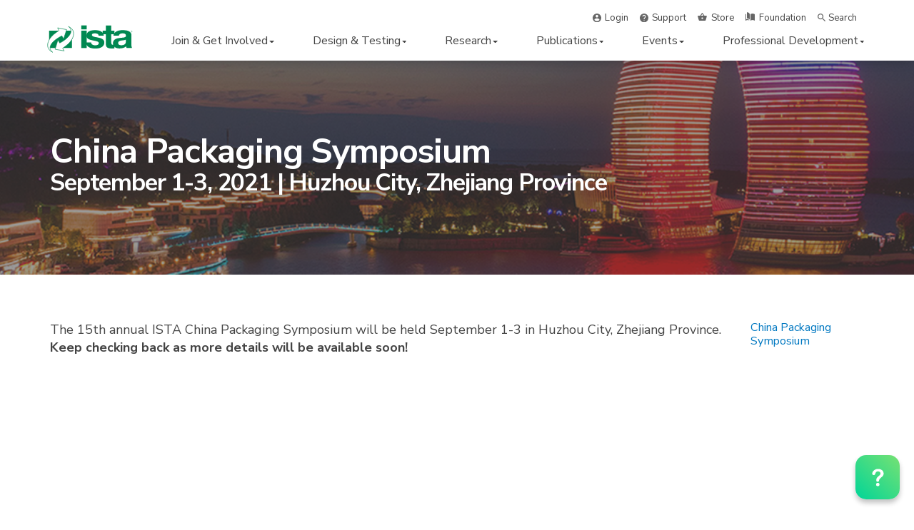

--- FILE ---
content_type: text/html; charset=UTF-8
request_url: https://ista.org/refresh/china_packaging_symposium.php
body_size: 10522
content:
<!DOCTYPE html>
	
<!-- Menus Loaded --><!-- Input Shortener Loaded --><!-- Slideshows Loaded --><!-- SVG Icons Loaded -->	
<!-- News Feed Loaded -->	
<!-- Event Feed Loaded --><!-- RSS News Feed Loaded --><!-- Recent Event Feed Loaded --><!-- Functions Loaded --><html lang="en">
	<head>
		<title>China Packaging Symposium - International Safe Transit Association</title>
		<meta name="robots" content="noindex">
		<!-- Hide all pages in "refresh" directory from search engines -->
		<meta name="keywords" content="" />
		<meta name="description" content="" />
		<meta http-equiv="Content-Type" content="text/html; charset=UTF-8" />
		<meta name="viewport" content="width=device-width, initial-scale=1.0" />
		<meta http-equiv="X-UA-Compatible" content="IE=edge,chrome=1">
		<link rel="icon" type="image/svg+xml" href="https://host7.viethwebhosting.com/~ista/refresh/images/favicon.svg">
		<link rel="alternate icon" href="https://host7.viethwebhosting.com/~ista/refresh/images/favicon.png">
		<link rel="stylesheet" type="text/css" href="https://host7.viethwebhosting.com/~ista/refresh/bootstrap/css/bootstrap.min.css" />
		<link rel="stylesheet" type="text/css" href="https://host7.viethwebhosting.com/~ista/refresh/_jquery/css/custom-theme/jquery-ui-1.9.2.custom.min.css" />
		<link rel="stylesheet" type="text/css" href="https://host7.viethwebhosting.com/~ista/refresh/_jquery/css/jquery.ui.potato.menu.css" />
		<link rel="stylesheet" type="text/css" href="https://host7.viethwebhosting.com/~ista/refresh/_jquery/css/fullcalendar.css" />
		<link rel="stylesheet" type="text/css" href="https://host7.viethwebhosting.com/~ista/refresh/_jquery/css/fullcalendar.print.css" media="print" />
		<script type="text/javascript" src="https://host7.viethwebhosting.com/~ista/refresh/_jquery/js/jquery-1.10.1.min.js"></script>
		<script type="text/javascript" src="https://host7.viethwebhosting.com/~ista/refresh/_jquery/js/jquery-migrate-1.2.1.min.js"></script>
		<script type="text/javascript" src="https://host7.viethwebhosting.com/~ista/refresh/_jquery/js/jquery-ui-1.9.2.custom.min.js"></script>
		<script type="text/javascript" src="https://host7.viethwebhosting.com/~ista/refresh/_jquery/js/jquery.jpanelmenu.min.js"></script>
		<script src="//memberleap.com/_jquery/fullcalendar-1.5.3/fullcalendar/fullcalendar.min.js"></script>
		<!-- Google ReCaptcha -->
		<script src='https://www.google.com/recaptcha/api.js'></script>
		
		<!--[if lt IE 9]>
			<script type="text/javascript" src="https://host7.viethwebhosting.com/~ista/refresh/_jquery/js/html5shiv.js?ccccombo_breaker="></script>
			<script type="text/javascript" src="https://host7.viethwebhosting.com/~ista/refresh/_jquery/js/respond.min.js?ccccombo_breaker="></script>
			<script type="text/javascript" src="https://host7.viethwebhosting.com/~ista/refresh/_jquery/js/modernizr.custom.36944.js?ccccombo_breaker="></script>
			
		<![endif]-->
		<script type="text/javascript" src="https://host7.viethwebhosting.com/~ista/refresh/_jquery/js/fullcalendar.min.js"></script>
		<script type="text/javascript" src="https://host7.viethwebhosting.com/~ista/refresh/bootstrap/js/bootstrap.min.js"></script>
		<script type="text/javascript" src="https://host7.viethwebhosting.com/~ista/refresh/_jquery/js/_custom.js"></script>
		<link href="https://www.viethconsulting.com/_jquery/nivo/nivo-slider.css" media="screen" rel="stylesheet" type="text/css">
		
		<!-- Jake jquery bits -->
				<!-- Google fonts -->
		<link href="https://fonts.googleapis.com/css2?family=Nunito+Sans:ital,wght@0,400;0,700;0,900;1,400;1,700&display=swap" rel="stylesheet">		<!-- ^^ Enter this in config.php -->
		
		<!-- Our style sheets -->
		<!--##MH5INJECTS-->
		<!-- ^^This injects MMS specific styles -->
		<link rel="stylesheet" type="text/css" href="https://host7.viethwebhosting.com/~ista/refresh/css/navigation.css?combobreaker=2106627620" /> 
		<link rel="stylesheet" type="text/css" href="https://host7.viethwebhosting.com/~ista/refresh/css/style.css?combobreaker=544347752" />
		<link rel="stylesheet" type="text/css" href="https://host7.viethwebhosting.com/~ista/refresh/css/refresh-styles.css?combobreaker=874861852" />
		
		
		<!--[if lt IE 9]>
		<script src="//html5shim.googlecode.com/svn/trunk/html5.js"></script>
		<style type="text/css">
				body{
					background-repeat: repeat;
				}
				.navbar-toggle{
					display: none;
				}
				.ie8mademedoit{
					margin-top: 20px;
				}
			</style>
		<![endif]-->
	</head>
	<!-- <body> -->
	<body id="subpage" data-spy="scroll" data-target="#onpage-navigation" data-offset="50">
				<style>
					html {scroll-behavior: smooth;}
				</style>		<script>0</script>
		<!-- Empty script added to avoid flash of unstyled content when page loads in Firefox. This is documented at https://stackoverflow.com/questions/21147149/flash-of-unstyled-content-fouc-in-firefox-only-is-ff-slow-renderer/#answer-57888310 -->        <div class="modal fade in" id="login-modal" tabindex="-1" role="dialog" aria-labelledby="login-modal-label">
            <div class="modal-dialog">
                <div class="modal-content">
                    <div class="modal-header">
                        <button type="button" class="close" data-dismiss="modal" aria-label="Close">
                            <span id="close" aria-hidden="true">×</span>
                        </button>
                        <h2 class="modal-title" id="login-modal-label">Log in to Member Area</h2>
                    </div>
                    <div class="modal-body">
                        
                        <div id="login">
                            <form action="https://mms.ista.org/members/gateway.php" method="post">
                            <input type="hidden" name="org_id" value="ISTA">
                            <div>
                            <input name="Username" type="text" placeholder="Username" class="">
                            </div><div>
                            <input name="Password" type="password" placeholder="Password" class="">
                            </div>
                            <a class="" href="http://ista.org/forgot_pwd.php">Forgot Password?</a>
                            <input type="submit" value="Sign In" class="">
                            
                            
                            </form>
                        </div>
                    </div>
                </div>
            </div>
        </div>
        <header class="unscrolled">            <nav id="top-menu" class="wrapper">               
                <ul> 
                    <li class="login-item"><a role="button" href="#" data-toggle="modal" data-target="#login-modal">Login</a></li>
                    <li class="support-item"><a target="_blank" href="https://support.ista.org/portal/en/home">Support</a></li>
                    <li class="store-item"><a href="https://mms.ista.org/members/store.php?orgcode=ISTA">Store</a></li>
                    <li class="foundation-item"><a href="educational_foundation.php">Foundation</a></li>
                    <li class="search-item">
                    
			<form class="searchbox" action="https://ista.org/refresh/search.php?ma=Y">
				
					<input value="011809122686868931375:ku-90sloykk" name="cx" type="hidden">
					<input value="FORID:11" name="cof" type="hidden">
					
					<input name="q" type="search" class="search-input " placeholder="Search">
					<input value="" name="sa" class="search-button" type="submit">
				
			</form>                    </li>
                </ul>
            </nav>
            <nav id="main-site-navigation" class="wrapper">
                <a href="https://host7.viethwebhosting.com/~ista/refresh/">
                    <svg version="1.1" class="ista-logo" xmlns="http://www.w3.org/2000/svg" xmlns:xlink="http://www.w3.org/1999/xlink" x="0px" y="0px"
        viewBox="0 0 264 86" style="enable-background:new 0 0 264 86;" xml:space="preserve">
<style type="text/css">
    .st0_logo{fill:#008851;}
    .st1_logo{fill:none;stroke:#008851;stroke-width:1.5;}
</style>
<g>
    <path class="st0_logo" d="M136.6,58c0.7,1.1,1.7,2.1,2.9,2.8c1.2,0.7,2.5,1.3,4.1,1.6c1.5,0.4,3.1,0.5,4.8,0.5c1.2,0,2.4-0.1,3.7-0.4
        c1.3-0.2,2.5-0.6,3.5-1.1c1.1-0.5,1.9-1.2,2.6-2.1c0.7-0.9,1.1-2,1.1-3.3c0-2.2-1.7-3.9-5-5c-3.3-1.1-8-2.2-13.9-3.3
        c-2.4-0.5-4.8-1.1-7.1-1.7c-2.3-0.7-4.4-1.5-6.2-2.6c-1.8-1.1-3.3-2.4-4.4-4.1c-1.1-1.6-1.6-3.6-1.6-6c0-3.5,0.8-6.3,2.3-8.5
        c1.5-2.2,3.6-4,6.1-5.3c2.5-1.3,5.3-2.2,8.5-2.7c3.1-0.5,6.4-0.8,9.7-0.8c3.3,0,6.5,0.3,9.6,0.8c3.1,0.6,5.9,1.5,8.3,2.8
        c2.4,1.3,4.5,3.1,6.1,5.3c1.6,2.2,2.6,5,2.9,8.3h-15.9c-0.2-2.8-1.4-4.8-3.6-5.8c-2.2-1-4.8-1.5-7.8-1.5c-0.9,0-2,0.1-3.1,0.2
        c-1.1,0.1-2.1,0.3-3,0.7c-0.9,0.3-1.7,0.8-2.3,1.5c-0.6,0.7-0.9,1.5-0.9,2.7c0,1.3,0.6,2.4,1.7,3.2c1.1,0.8,2.5,1.5,4.3,2
        c1.8,0.5,3.8,1,6.1,1.4c2.3,0.4,4.6,0.9,6.9,1.4c2.4,0.5,4.8,1.1,7.1,1.8c2.3,0.7,4.4,1.6,6.2,2.8c1.8,1.1,3.3,2.6,4.3,4.3
        c1.1,1.7,1.6,3.8,1.6,6.3c0,3.5-0.8,6.5-2.4,8.9c-1.6,2.4-3.7,4.3-6.3,5.8c-2.6,1.5-5.6,2.5-8.9,3.1c-3.3,0.6-6.7,0.9-10.2,0.9
        c-3.5,0-7-0.3-10.4-0.9c-3.4-0.6-6.4-1.7-9-3.1c-2.6-1.5-4.8-3.4-6.5-5.8c-1.7-2.4-2.6-5.4-2.8-9h15.9
        C135.5,55.5,135.9,56.8,136.6,58z"/>
    <path class="st0_logo" d="M207.1,25.4c1.7-2.3,3.9-4.1,6.6-5.5c2.7-1.4,5.7-2.4,9-3c3.3-0.6,6.7-0.9,10.1-0.9c3.1,0,6.2,0.2,9.3,0.6
        c3.1,0.4,6,1.1,8.6,2.2c2.6,1.1,4.7,2.7,6.4,4.6c1.6,2,2.5,4.6,2.5,7.9v28c0,2.4,0.2,4.8,0.5,7c0.3,2.2,0.9,3.9,1.7,5l-17,0
        c-0.3-0.8-0.6-1.7-0.8-2.6c-0.2-0.9-0.3-1.8-0.4-2.7c-2.7,2.4-5.8,4.1-9.4,5.1c-3.6,1-7.3,1.5-11.1,1.5c-2.9,0-5.4-0.3-7.9-0.9
        c-2.5-0.6-4.5-1.6-6.4-2.9c-1.9-1.3-3.3-3-4.3-5c-1.1-2-1.6-4.4-1.6-7.2c0-3.1,0.6-5.6,1.8-7.5c1.2-2,2.7-3.6,4.6-4.7
        c1.9-1.2,3.7-2.1,6.2-2.7c2.5-0.6,5-1.1,7.5-1.4c2.5-0.3,5-0.6,7.4-0.8c2.4-0.2,4.6-0.5,6.5-0.9c1.9-0.4,3.4-1,4.5-1.8
        c1.1-0.8,1.6-2,1.5-3.5c0-1.6-0.3-2.9-0.9-3.8c-0.6-0.9-1.4-1.7-2.4-2.2c-1-0.5-2.1-0.9-3.4-1c-1.3-0.2-2.7-0.3-4.2-0.3
        c-3.3,0-5.9,0.6-7.8,1.9c-1.9,1.2-3,3.3-3.3,5.4h-16.7C204.4,30.6,205.3,27.7,207.1,25.4z M240.1,46.3c-1.1,0.3-2.2,0.6-3.4,0.8
        c-1.2,0.2-2.5,0.4-3.8,0.5c-1.3,0.1-2.7,0.3-4,0.5c-1.3,0.2-2.5,0.5-3.7,0.8c-1.2,0.3-2.3,0.8-3.2,1.4c-0.9,0.6-1.6,1.3-2.2,2.2
        c-0.6,0.9-0.8,2-0.8,3.4c0,1.3,0.3,2.4,0.8,3.3c0.5,0.9,1.3,1.6,2.2,2.1c0.9,0.5,2,0.9,3.3,1.1c1.3,0.2,2.6,0.3,3.9,0.3
        c3.3,0,5.9-0.5,7.7-1.5c1.8-1,3.1-2.1,4-3.5c0.9-1.4,1.4-2.7,1.6-4.1c0.2-1.4,0.3-2.5,0.3-3.3V45C242,45.6,241.1,46,240.1,46.3z"/>
    <rect x="105.2" y="1.4" class="st0_logo" width="16.7" height="12.2"/>
    <rect x="105.2" y="17.5" class="st0_logo" width="16.7" height="53.8"/>
    <path class="st0_logo" d="M207.6,17.6v10.8h-9.9V55c0,2.5,0.6,4.1,1.4,5c0.6,0.7,1.7,1.2,3.3,1.2c0.9,0,1.8,0,2.7-0.1
        c0.9-0.1,1.7-0.2,2.5-0.3v11.5c-1.4,0.2-3,0.3-4.7,0.4c-1.7,0.1-1,0.1-2.7,0.1c-2.6,0-5-0.2-7.4-0.5c-2.3-0.3-4.4-0.9-6.1-1.8
        c-1.8-0.9-3.2-2.2-4.2-3.9c-1-1.7-1.5-3.9-1.5-6.6V28.4h-10.1V17.6H181V1.4h16.7v16.2H207.6z"/>
    <path class="st0_logo" d="M48.8,71.3h27.7V44c-0.8,1.5-1.7,2.9-2.7,4.4C67.5,57.7,58.3,64.4,48.8,71.3z"/>
    <path class="st0_logo" d="M38.6,55.8C54.6,48,74.5,32.2,73.5,17.5H59.1l-8.3,25.6l-5.5-9.5C27.5,42.7,8.2,57,9.1,71.3h16.4l7.7-25.2
        L38.6,55.8z"/>
    <path class="st0_logo" d="M35.9,17.5H6.1v28.7c1.1-2,2.3-4,3.7-6C16.5,30.9,26,24.4,35.9,17.5z"/>
    <path class="st1_logo" d="M59.1,17.5l1-3L32.3,8.9l4.3,8.2c-0.2,0.2-0.5,0.3-0.7,0.5"/>
    <path class="st1_logo" d="M6.1,46.2C-1.5,60.4-0.9,76.1,17,84.3c-1.6-0.9-2.9-2.1-4-3.5c-2.4-3.1-3.6-6.3-3.8-9.4"/>
    <path class="st1_logo" d="M9.1,71.3C8.2,57,27.5,42.7,45.3,33.7l5.5,9.5l8.3-25.6"/>
    <path class="st1_logo" d="M35.9,17.5C26,24.4,16.5,30.9,9.8,40.3c-1.4,1.9-2.6,3.9-3.7,6"/>
    <path class="st1_logo" d="M76.6,44c8.1-14.7,7.7-31.2-11.1-39.3c1.6,0.9,3,2,4.1,3.4c2.5,3,3.7,6.2,3.9,9.4"/>
    <path class="st1_logo" d="M25.6,71.3l-1.1,3.8l27.8,5l-4.5-8c0.3-0.3,0.7-0.5,1-0.8"/>
    <path class="st1_logo" d="M48.8,71.3c9.5-7,18.7-13.6,25.1-23c1-1.4,1.9-2.9,2.7-4.4"/>
    <path class="st1_logo" d="M73.5,17.5c1,14.7-18.9,30.5-34.8,38.2l-5.3-9.6l-7.7,25.2"/>
    <g>
        <path class="st0_logo" d="M260.1,17.6c0.4,0,0.8,0.1,1.2,0.3c0.4,0.2,0.7,0.5,0.9,0.9c0.2,0.4,0.3,0.8,0.3,1.3c0,0.4-0.1,0.8-0.3,1.2
            c-0.2,0.4-0.5,0.7-0.9,0.9c-0.4,0.2-0.8,0.3-1.2,0.3c-0.4,0-0.8-0.1-1.2-0.3c-0.4-0.2-0.7-0.5-0.9-0.9c-0.2-0.4-0.3-0.8-0.3-1.2
            c0-0.4,0.1-0.9,0.3-1.3c0.2-0.4,0.5-0.7,0.9-0.9C259.3,17.7,259.7,17.6,260.1,17.6z M260.1,18c-0.4,0-0.7,0.1-1,0.3
            c-0.3,0.2-0.6,0.4-0.8,0.8c-0.2,0.3-0.3,0.7-0.3,1c0,0.4,0.1,0.7,0.3,1c0.2,0.3,0.4,0.6,0.8,0.8c0.3,0.2,0.7,0.3,1,0.3
            c0.4,0,0.7-0.1,1-0.3c0.3-0.2,0.6-0.4,0.8-0.8c0.2-0.3,0.3-0.7,0.3-1c0-0.4-0.1-0.7-0.3-1c-0.2-0.3-0.4-0.6-0.8-0.8
            C260.8,18.1,260.5,18,260.1,18z M259,21.5v-2.7h0.9c0.3,0,0.5,0,0.7,0.1c0.1,0,0.3,0.1,0.3,0.3c0.1,0.1,0.1,0.3,0.1,0.4
            c0,0.2-0.1,0.4-0.2,0.5c-0.1,0.1-0.3,0.2-0.6,0.2c0.1,0,0.2,0.1,0.2,0.1c0.1,0.1,0.2,0.3,0.4,0.5l0.3,0.5h-0.5l-0.2-0.4
            c-0.2-0.3-0.3-0.5-0.5-0.6c-0.1-0.1-0.2-0.1-0.3-0.1h-0.3v1.1H259z M259.4,20h0.5c0.3,0,0.4,0,0.5-0.1c0.1-0.1,0.1-0.2,0.1-0.3
            c0-0.1,0-0.2-0.1-0.2c0-0.1-0.1-0.1-0.2-0.1c-0.1,0-0.2,0-0.4,0h-0.5V20z"/>
    </g>
</g>
</svg>                </a>
                <div id="nav_menu" class="NP collapse navbar-collapse navbar-ex1-collapse"><ul class="nav navbar-nav men-level-">
                    <li class="logo-list-item">
                        <a href="https://host7.viethwebhosting.com/~ista/refresh/"><svg version="1.1" class="ista-logo" xmlns="http://www.w3.org/2000/svg" xmlns:xlink="http://www.w3.org/1999/xlink" x="0px" y="0px"
        viewBox="0 0 264 86" style="enable-background:new 0 0 264 86;" xml:space="preserve">
<style type="text/css">
    .st0_logo{fill:#008851;}
    .st1_logo{fill:none;stroke:#008851;stroke-width:1.5;}
</style>
<g>
    <path class="st0_logo" d="M136.6,58c0.7,1.1,1.7,2.1,2.9,2.8c1.2,0.7,2.5,1.3,4.1,1.6c1.5,0.4,3.1,0.5,4.8,0.5c1.2,0,2.4-0.1,3.7-0.4
        c1.3-0.2,2.5-0.6,3.5-1.1c1.1-0.5,1.9-1.2,2.6-2.1c0.7-0.9,1.1-2,1.1-3.3c0-2.2-1.7-3.9-5-5c-3.3-1.1-8-2.2-13.9-3.3
        c-2.4-0.5-4.8-1.1-7.1-1.7c-2.3-0.7-4.4-1.5-6.2-2.6c-1.8-1.1-3.3-2.4-4.4-4.1c-1.1-1.6-1.6-3.6-1.6-6c0-3.5,0.8-6.3,2.3-8.5
        c1.5-2.2,3.6-4,6.1-5.3c2.5-1.3,5.3-2.2,8.5-2.7c3.1-0.5,6.4-0.8,9.7-0.8c3.3,0,6.5,0.3,9.6,0.8c3.1,0.6,5.9,1.5,8.3,2.8
        c2.4,1.3,4.5,3.1,6.1,5.3c1.6,2.2,2.6,5,2.9,8.3h-15.9c-0.2-2.8-1.4-4.8-3.6-5.8c-2.2-1-4.8-1.5-7.8-1.5c-0.9,0-2,0.1-3.1,0.2
        c-1.1,0.1-2.1,0.3-3,0.7c-0.9,0.3-1.7,0.8-2.3,1.5c-0.6,0.7-0.9,1.5-0.9,2.7c0,1.3,0.6,2.4,1.7,3.2c1.1,0.8,2.5,1.5,4.3,2
        c1.8,0.5,3.8,1,6.1,1.4c2.3,0.4,4.6,0.9,6.9,1.4c2.4,0.5,4.8,1.1,7.1,1.8c2.3,0.7,4.4,1.6,6.2,2.8c1.8,1.1,3.3,2.6,4.3,4.3
        c1.1,1.7,1.6,3.8,1.6,6.3c0,3.5-0.8,6.5-2.4,8.9c-1.6,2.4-3.7,4.3-6.3,5.8c-2.6,1.5-5.6,2.5-8.9,3.1c-3.3,0.6-6.7,0.9-10.2,0.9
        c-3.5,0-7-0.3-10.4-0.9c-3.4-0.6-6.4-1.7-9-3.1c-2.6-1.5-4.8-3.4-6.5-5.8c-1.7-2.4-2.6-5.4-2.8-9h15.9
        C135.5,55.5,135.9,56.8,136.6,58z"/>
    <path class="st0_logo" d="M207.1,25.4c1.7-2.3,3.9-4.1,6.6-5.5c2.7-1.4,5.7-2.4,9-3c3.3-0.6,6.7-0.9,10.1-0.9c3.1,0,6.2,0.2,9.3,0.6
        c3.1,0.4,6,1.1,8.6,2.2c2.6,1.1,4.7,2.7,6.4,4.6c1.6,2,2.5,4.6,2.5,7.9v28c0,2.4,0.2,4.8,0.5,7c0.3,2.2,0.9,3.9,1.7,5l-17,0
        c-0.3-0.8-0.6-1.7-0.8-2.6c-0.2-0.9-0.3-1.8-0.4-2.7c-2.7,2.4-5.8,4.1-9.4,5.1c-3.6,1-7.3,1.5-11.1,1.5c-2.9,0-5.4-0.3-7.9-0.9
        c-2.5-0.6-4.5-1.6-6.4-2.9c-1.9-1.3-3.3-3-4.3-5c-1.1-2-1.6-4.4-1.6-7.2c0-3.1,0.6-5.6,1.8-7.5c1.2-2,2.7-3.6,4.6-4.7
        c1.9-1.2,3.7-2.1,6.2-2.7c2.5-0.6,5-1.1,7.5-1.4c2.5-0.3,5-0.6,7.4-0.8c2.4-0.2,4.6-0.5,6.5-0.9c1.9-0.4,3.4-1,4.5-1.8
        c1.1-0.8,1.6-2,1.5-3.5c0-1.6-0.3-2.9-0.9-3.8c-0.6-0.9-1.4-1.7-2.4-2.2c-1-0.5-2.1-0.9-3.4-1c-1.3-0.2-2.7-0.3-4.2-0.3
        c-3.3,0-5.9,0.6-7.8,1.9c-1.9,1.2-3,3.3-3.3,5.4h-16.7C204.4,30.6,205.3,27.7,207.1,25.4z M240.1,46.3c-1.1,0.3-2.2,0.6-3.4,0.8
        c-1.2,0.2-2.5,0.4-3.8,0.5c-1.3,0.1-2.7,0.3-4,0.5c-1.3,0.2-2.5,0.5-3.7,0.8c-1.2,0.3-2.3,0.8-3.2,1.4c-0.9,0.6-1.6,1.3-2.2,2.2
        c-0.6,0.9-0.8,2-0.8,3.4c0,1.3,0.3,2.4,0.8,3.3c0.5,0.9,1.3,1.6,2.2,2.1c0.9,0.5,2,0.9,3.3,1.1c1.3,0.2,2.6,0.3,3.9,0.3
        c3.3,0,5.9-0.5,7.7-1.5c1.8-1,3.1-2.1,4-3.5c0.9-1.4,1.4-2.7,1.6-4.1c0.2-1.4,0.3-2.5,0.3-3.3V45C242,45.6,241.1,46,240.1,46.3z"/>
    <rect x="105.2" y="1.4" class="st0_logo" width="16.7" height="12.2"/>
    <rect x="105.2" y="17.5" class="st0_logo" width="16.7" height="53.8"/>
    <path class="st0_logo" d="M207.6,17.6v10.8h-9.9V55c0,2.5,0.6,4.1,1.4,5c0.6,0.7,1.7,1.2,3.3,1.2c0.9,0,1.8,0,2.7-0.1
        c0.9-0.1,1.7-0.2,2.5-0.3v11.5c-1.4,0.2-3,0.3-4.7,0.4c-1.7,0.1-1,0.1-2.7,0.1c-2.6,0-5-0.2-7.4-0.5c-2.3-0.3-4.4-0.9-6.1-1.8
        c-1.8-0.9-3.2-2.2-4.2-3.9c-1-1.7-1.5-3.9-1.5-6.6V28.4h-10.1V17.6H181V1.4h16.7v16.2H207.6z"/>
    <path class="st0_logo" d="M48.8,71.3h27.7V44c-0.8,1.5-1.7,2.9-2.7,4.4C67.5,57.7,58.3,64.4,48.8,71.3z"/>
    <path class="st0_logo" d="M38.6,55.8C54.6,48,74.5,32.2,73.5,17.5H59.1l-8.3,25.6l-5.5-9.5C27.5,42.7,8.2,57,9.1,71.3h16.4l7.7-25.2
        L38.6,55.8z"/>
    <path class="st0_logo" d="M35.9,17.5H6.1v28.7c1.1-2,2.3-4,3.7-6C16.5,30.9,26,24.4,35.9,17.5z"/>
    <path class="st1_logo" d="M59.1,17.5l1-3L32.3,8.9l4.3,8.2c-0.2,0.2-0.5,0.3-0.7,0.5"/>
    <path class="st1_logo" d="M6.1,46.2C-1.5,60.4-0.9,76.1,17,84.3c-1.6-0.9-2.9-2.1-4-3.5c-2.4-3.1-3.6-6.3-3.8-9.4"/>
    <path class="st1_logo" d="M9.1,71.3C8.2,57,27.5,42.7,45.3,33.7l5.5,9.5l8.3-25.6"/>
    <path class="st1_logo" d="M35.9,17.5C26,24.4,16.5,30.9,9.8,40.3c-1.4,1.9-2.6,3.9-3.7,6"/>
    <path class="st1_logo" d="M76.6,44c8.1-14.7,7.7-31.2-11.1-39.3c1.6,0.9,3,2,4.1,3.4c2.5,3,3.7,6.2,3.9,9.4"/>
    <path class="st1_logo" d="M25.6,71.3l-1.1,3.8l27.8,5l-4.5-8c0.3-0.3,0.7-0.5,1-0.8"/>
    <path class="st1_logo" d="M48.8,71.3c9.5-7,18.7-13.6,25.1-23c1-1.4,1.9-2.9,2.7-4.4"/>
    <path class="st1_logo" d="M73.5,17.5c1,14.7-18.9,30.5-34.8,38.2l-5.3-9.6l-7.7,25.2"/>
    <g>
        <path class="st0_logo" d="M260.1,17.6c0.4,0,0.8,0.1,1.2,0.3c0.4,0.2,0.7,0.5,0.9,0.9c0.2,0.4,0.3,0.8,0.3,1.3c0,0.4-0.1,0.8-0.3,1.2
            c-0.2,0.4-0.5,0.7-0.9,0.9c-0.4,0.2-0.8,0.3-1.2,0.3c-0.4,0-0.8-0.1-1.2-0.3c-0.4-0.2-0.7-0.5-0.9-0.9c-0.2-0.4-0.3-0.8-0.3-1.2
            c0-0.4,0.1-0.9,0.3-1.3c0.2-0.4,0.5-0.7,0.9-0.9C259.3,17.7,259.7,17.6,260.1,17.6z M260.1,18c-0.4,0-0.7,0.1-1,0.3
            c-0.3,0.2-0.6,0.4-0.8,0.8c-0.2,0.3-0.3,0.7-0.3,1c0,0.4,0.1,0.7,0.3,1c0.2,0.3,0.4,0.6,0.8,0.8c0.3,0.2,0.7,0.3,1,0.3
            c0.4,0,0.7-0.1,1-0.3c0.3-0.2,0.6-0.4,0.8-0.8c0.2-0.3,0.3-0.7,0.3-1c0-0.4-0.1-0.7-0.3-1c-0.2-0.3-0.4-0.6-0.8-0.8
            C260.8,18.1,260.5,18,260.1,18z M259,21.5v-2.7h0.9c0.3,0,0.5,0,0.7,0.1c0.1,0,0.3,0.1,0.3,0.3c0.1,0.1,0.1,0.3,0.1,0.4
            c0,0.2-0.1,0.4-0.2,0.5c-0.1,0.1-0.3,0.2-0.6,0.2c0.1,0,0.2,0.1,0.2,0.1c0.1,0.1,0.2,0.3,0.4,0.5l0.3,0.5h-0.5l-0.2-0.4
            c-0.2-0.3-0.3-0.5-0.5-0.6c-0.1-0.1-0.2-0.1-0.3-0.1h-0.3v1.1H259z M259.4,20h0.5c0.3,0,0.4,0,0.5-0.1c0.1-0.1,0.1-0.2,0.1-0.3
            c0-0.1,0-0.2-0.1-0.2c0-0.1-0.1-0.1-0.2-0.1c-0.1,0-0.2,0-0.4,0h-0.5V20z"/>
    </g>
</g>
</svg></a>
                    </li>
                    <li class="dropdown t "><a href="#" class="dropdown-toggle" data-toggle="dropdown">Join & Get Involved<b class="caret"></b></a><ul class="dropdown-menu men-level-"><li><a href="https://www.ista.org/refresh/join_ista.php" target="_top">Join ISTA</a></li><li><a href="https://www.ista.org/refresh/member_area.php" target="_top">Member Area</a></li><li><a href="https://www.ista.org/refresh/get_involved_volunteer.php" target="_top">Get Involved & Volunteer</a></li><li><a href="https://www.ista.org/refresh/leadership.php" target="_top">Leadership</a></li><li><a href="https://www.ista.org/refresh/online_community.php" target="_top">Online Community</a></li><li><a href="https://ista.org/refresh/advertise_with_ista.php" target="_top">Promote Your Brand</a></li></ul></li><li class="dropdown t0 "><a href="#" class="dropdown-toggle" data-toggle="dropdown">Design & Testing<b class="caret"></b></a><ul class="dropdown-menu men-level-0"><li><a href="https://www.ista.org/refresh/getting_started_with_design_.php" target="_top">Getting Started with Design & Testing</a></li><li><a href="https://www.ista.org/refresh/find_a_lab_or_services.php" target="_top">Find a Lab or Services</a></li><li><a href="https://www.ista.org/refresh/packsight.php" target="_top">PackSight</a></li><li><a href="https://www.ista.org/refresh/certify_your_lab.php" target="_top">Certify your Lab</a></li><li><a href="https://www.ista.org/refresh/sustainability.php" target="_top">Sustainability</a></li></ul></li><li class="dropdown t0 "><a href="#" class="dropdown-toggle" data-toggle="dropdown">Research<b class="caret"></b></a><ul class="dropdown-menu men-level-0"><li><a href="https://www.ista.org/refresh/advocate_research_value_deli.php" target="_top">Advocate Research & Value Delivery Program</a></li><li><a href="https://www.ista.org/refresh/distribution_environment_data.php" target="_top">Distribution Environment Data Collection Program</a></li></ul></li><li class="dropdown t0 "><a href="#" class="dropdown-toggle" data-toggle="dropdown">Publications<b class="caret"></b></a><ul class="dropdown-menu men-level-0"><li><a href="https://www.ista.org/refresh/test_procedures.php" target="_top">Test Procedures</a></li><li><a href="https://www.ista.org/refresh/process_standards.php" target="_top">Process Standards</a></li><li><a href="https://www.ista.org/refresh/guidance_documents.php" target="_top">Guidance Documents</a></li><li><a href="https://mms.ista.org/members/store_search.php?org_id=ISTA" target="_top">Papers & Presentations</a></li><li><a href="https://mms.ista.org/video/all_videos.php?org_id=ISTA" target="_top">Videos On-Demand</a></li><li><a href="https://www.ista.org/refresh/intouch_e-newsletter.php" target="_top">InTouch E-Newsletter</a></li><li><a href="https://www.ista.org/refresh/advertise_with_ista.php" target="_top">Advertise with ISTA</a></li></ul></li><li class="dropdown t0 "><a href="#" class="dropdown-toggle" data-toggle="dropdown">Events<b class="caret"></b></a><ul class="dropdown-menu men-level-0"><li><a href="https://www.ista.org/refresh/events.php" target="_top">Events</a></li><li><a href="https://mms.ista.org/members/proposals/propselect.php?orgcode=ISTA" target="_top">Submit an Abstract</a></li><li><a href="https://www.ista.org/refresh/calendar.php" target="_top">Calendar</a></li><li><a href="https://www.ista.org/refresh/photo_gallery.php" target="_top">Photo Gallery</a></li></ul></li><li class="dropdown t0 "><a href="#" class="dropdown-toggle" data-toggle="dropdown">Professional Development<b class="caret"></b></a><ul class="dropdown-menu men-level-0"><li><a href="https://www.ista.org/refresh/certified_packaging_laboratory.php" target="_top">Certified Packaging Laboratory Professionals</a></li><li><a href="https://www.ista.org/refresh/certified_thermal_professional.php" target="_top">Certified Thermal Professionals</a></li><li><a href="https://www.ista.org/refresh/responsible_packaging_by_desig.php" target="_top">Responsible Packaging by Design</a></li><li><a href="https://www.ista.org/refresh/career_center.php" target="_top">Career Center</a></li></ul></li></ul></div><script type="text/javascript">
		$('ul.dropdown-menu [data-toggle=dropdown]').on('click', function(event) {
			event.preventDefault(); 
			event.stopPropagation(); 
			$(this).parent().toggleClass('open');
			var menu = $(this).parent().find("ul");
			var menupos = menu.offset();
		  
			if ((menupos.left + menu.width()) + 30 > $(window).width()) {
				var newpos = - menu.width();      
			} else {
				var newpos = $(this).parent().width();
			}
			menu.css({ left:newpos });
		});
		function checkForChanges(){
			if (!$('.navbar-collapse').hasClass('in')){
				$('.nav-row').css('max-height','40px');
			} else {
				$('.nav-row').css('max-height','none');
				setTimeout(checkForChanges, 500);
			}
		}
		$(function(){
			checkForChanges();
		});
	</script><div id="mobileMenuWrapper"><ul id="mobile-menu">
                    <li class="mobileMenuTrigger triggerClose">
                        <button>&times;</button>
                    </li>
                    <li>
                        <a href="https://host7.viethwebhosting.com/~ista/refresh/" class="home-link">Home</a>
                    </li>
                    <li><a href="#" class="mToggle">Join & Get Involved<b class="caret"></b></a><ul class="mDropdown"><li><a href="https://www.ista.org/refresh/join_ista.php" target="_top">Join ISTA</a></li><li><a href="https://www.ista.org/refresh/member_area.php" target="_top">Member Area</a></li><li><a href="https://www.ista.org/refresh/get_involved_volunteer.php" target="_top">Get Involved & Volunteer</a></li><li><a href="https://www.ista.org/refresh/leadership.php" target="_top">Leadership</a></li><li><a href="https://www.ista.org/refresh/online_community.php" target="_top">Online Community</a></li><li><a href="https://ista.org/refresh/advertise_with_ista.php" target="_top">Promote Your Brand</a></li></ul></li><li><a href="#" class="mToggle">Design & Testing<b class="caret"></b></a><ul class="mDropdown"><li><a href="https://www.ista.org/refresh/getting_started_with_design_.php" target="_top">Getting Started with Design & Testing</a></li><li><a href="https://www.ista.org/refresh/find_a_lab_or_services.php" target="_top">Find a Lab or Services</a></li><li><a href="https://www.ista.org/refresh/packsight.php" target="_top">PackSight</a></li><li><a href="https://www.ista.org/refresh/certify_your_lab.php" target="_top">Certify your Lab</a></li><li><a href="https://www.ista.org/refresh/sustainability.php" target="_top">Sustainability</a></li></ul></li><li><a href="#" class="mToggle">Research<b class="caret"></b></a><ul class="mDropdown"><li><a href="https://www.ista.org/refresh/advocate_research_value_deli.php" target="_top">Advocate Research & Value Delivery Program</a></li><li><a href="https://www.ista.org/refresh/distribution_environment_data.php" target="_top">Distribution Environment Data Collection Program</a></li></ul></li><li><a href="#" class="mToggle">Publications<b class="caret"></b></a><ul class="mDropdown"><li><a href="https://www.ista.org/refresh/test_procedures.php" target="_top">Test Procedures</a></li><li><a href="https://www.ista.org/refresh/process_standards.php" target="_top">Process Standards</a></li><li><a href="https://www.ista.org/refresh/guidance_documents.php" target="_top">Guidance Documents</a></li><li><a href="https://mms.ista.org/members/store_search.php?org_id=ISTA" target="_top">Papers & Presentations</a></li><li><a href="https://mms.ista.org/video/all_videos.php?org_id=ISTA" target="_top">Videos On-Demand</a></li><li><a href="https://www.ista.org/refresh/intouch_e-newsletter.php" target="_top">InTouch E-Newsletter</a></li><li><a href="https://www.ista.org/refresh/advertise_with_ista.php" target="_top">Advertise with ISTA</a></li></ul></li><li><a href="#" class="mToggle">Events<b class="caret"></b></a><ul class="mDropdown"><li><a href="https://www.ista.org/refresh/events.php" target="_top">Events</a></li><li><a href="https://mms.ista.org/members/proposals/propselect.php?orgcode=ISTA" target="_top">Submit an Abstract</a></li><li><a href="https://www.ista.org/refresh/calendar.php" target="_top">Calendar</a></li><li><a href="https://www.ista.org/refresh/photo_gallery.php" target="_top">Photo Gallery</a></li></ul></li><li><a href="#" class="mToggle">Professional Development<b class="caret"></b></a><ul class="mDropdown"><li><a href="https://www.ista.org/refresh/certified_packaging_laboratory.php" target="_top">Certified Packaging Laboratory Professionals</a></li><li><a href="https://www.ista.org/refresh/certified_thermal_professional.php" target="_top">Certified Thermal Professionals</a></li><li><a href="https://www.ista.org/refresh/responsible_packaging_by_desig.php" target="_top">Responsible Packaging by Design</a></li><li><a href="https://www.ista.org/refresh/career_center.php" target="_top">Career Center</a></li></ul></li>
                    <li class="mobile-login">
                        <button data-toggle="modal" data-target="#login-modal">
                        Member Login
                        </button>
                    </li>
                    <ul id="foundation-menu">
                    
                    
                        <div class="mobileMenuTrigger triggerClose">
                            <button>&times;</button>
                        </div>
                        <a href="educational_foundation.php">
                            Educational Foundation
                        </a><!--<ul><li><a href="about.php">Who We Are</a></li><li><a href="donate.php">What We Do</a></li><li><a href="sample.php">How You Can Help</a></li></ul>-->
                        <a href="https://host7.viethwebhosting.com/~ista/refresh/">
                            ISTA.org
                        </a>
                    </ul></ul></div><script type="text/javascript">
	$(function(){
		var $trigger = $('.mobileMenuTrigger');
		var $target  = $('#mobileMenuWrapper');
		$trigger.click(function(e){
			$target.toggleClass('open');
			e.stopPropagation();
		});
		//Handles menu hide/show
		$(".mToggle").click(function(e){
			$(this).siblings("ul.mDropdown").toggleClass("open");
			e.stopPropagation();
		});
		$("body").click(function(e){
			clicked = $(e.target);
			//console.log(clicked);
			var pass = true;
			if(clicked.parents("#mobile-menu").length){
				pass = false;
			}
			if(!$target.hasClass("open")){
				pass = false;
				//console.log("this");
			}
			//console.log(pass);
			if(pass == true){
				e.stopPropagation();
				$target.toggleClass('open');
			}
		});
		
		//
		
	});
</script>                <section class="mobile-header-nav">
                    <div class="mobile-logo">
                        <a href="https://host7.viethwebhosting.com/~ista/refresh/">
                            <svg version="1.1" class="ista-logo" xmlns="http://www.w3.org/2000/svg" xmlns:xlink="http://www.w3.org/1999/xlink" x="0px" y="0px"
        viewBox="0 0 264 86" style="enable-background:new 0 0 264 86;" xml:space="preserve">
<style type="text/css">
    .st0_logo{fill:#008851;}
    .st1_logo{fill:none;stroke:#008851;stroke-width:1.5;}
</style>
<g>
    <path class="st0_logo" d="M136.6,58c0.7,1.1,1.7,2.1,2.9,2.8c1.2,0.7,2.5,1.3,4.1,1.6c1.5,0.4,3.1,0.5,4.8,0.5c1.2,0,2.4-0.1,3.7-0.4
        c1.3-0.2,2.5-0.6,3.5-1.1c1.1-0.5,1.9-1.2,2.6-2.1c0.7-0.9,1.1-2,1.1-3.3c0-2.2-1.7-3.9-5-5c-3.3-1.1-8-2.2-13.9-3.3
        c-2.4-0.5-4.8-1.1-7.1-1.7c-2.3-0.7-4.4-1.5-6.2-2.6c-1.8-1.1-3.3-2.4-4.4-4.1c-1.1-1.6-1.6-3.6-1.6-6c0-3.5,0.8-6.3,2.3-8.5
        c1.5-2.2,3.6-4,6.1-5.3c2.5-1.3,5.3-2.2,8.5-2.7c3.1-0.5,6.4-0.8,9.7-0.8c3.3,0,6.5,0.3,9.6,0.8c3.1,0.6,5.9,1.5,8.3,2.8
        c2.4,1.3,4.5,3.1,6.1,5.3c1.6,2.2,2.6,5,2.9,8.3h-15.9c-0.2-2.8-1.4-4.8-3.6-5.8c-2.2-1-4.8-1.5-7.8-1.5c-0.9,0-2,0.1-3.1,0.2
        c-1.1,0.1-2.1,0.3-3,0.7c-0.9,0.3-1.7,0.8-2.3,1.5c-0.6,0.7-0.9,1.5-0.9,2.7c0,1.3,0.6,2.4,1.7,3.2c1.1,0.8,2.5,1.5,4.3,2
        c1.8,0.5,3.8,1,6.1,1.4c2.3,0.4,4.6,0.9,6.9,1.4c2.4,0.5,4.8,1.1,7.1,1.8c2.3,0.7,4.4,1.6,6.2,2.8c1.8,1.1,3.3,2.6,4.3,4.3
        c1.1,1.7,1.6,3.8,1.6,6.3c0,3.5-0.8,6.5-2.4,8.9c-1.6,2.4-3.7,4.3-6.3,5.8c-2.6,1.5-5.6,2.5-8.9,3.1c-3.3,0.6-6.7,0.9-10.2,0.9
        c-3.5,0-7-0.3-10.4-0.9c-3.4-0.6-6.4-1.7-9-3.1c-2.6-1.5-4.8-3.4-6.5-5.8c-1.7-2.4-2.6-5.4-2.8-9h15.9
        C135.5,55.5,135.9,56.8,136.6,58z"/>
    <path class="st0_logo" d="M207.1,25.4c1.7-2.3,3.9-4.1,6.6-5.5c2.7-1.4,5.7-2.4,9-3c3.3-0.6,6.7-0.9,10.1-0.9c3.1,0,6.2,0.2,9.3,0.6
        c3.1,0.4,6,1.1,8.6,2.2c2.6,1.1,4.7,2.7,6.4,4.6c1.6,2,2.5,4.6,2.5,7.9v28c0,2.4,0.2,4.8,0.5,7c0.3,2.2,0.9,3.9,1.7,5l-17,0
        c-0.3-0.8-0.6-1.7-0.8-2.6c-0.2-0.9-0.3-1.8-0.4-2.7c-2.7,2.4-5.8,4.1-9.4,5.1c-3.6,1-7.3,1.5-11.1,1.5c-2.9,0-5.4-0.3-7.9-0.9
        c-2.5-0.6-4.5-1.6-6.4-2.9c-1.9-1.3-3.3-3-4.3-5c-1.1-2-1.6-4.4-1.6-7.2c0-3.1,0.6-5.6,1.8-7.5c1.2-2,2.7-3.6,4.6-4.7
        c1.9-1.2,3.7-2.1,6.2-2.7c2.5-0.6,5-1.1,7.5-1.4c2.5-0.3,5-0.6,7.4-0.8c2.4-0.2,4.6-0.5,6.5-0.9c1.9-0.4,3.4-1,4.5-1.8
        c1.1-0.8,1.6-2,1.5-3.5c0-1.6-0.3-2.9-0.9-3.8c-0.6-0.9-1.4-1.7-2.4-2.2c-1-0.5-2.1-0.9-3.4-1c-1.3-0.2-2.7-0.3-4.2-0.3
        c-3.3,0-5.9,0.6-7.8,1.9c-1.9,1.2-3,3.3-3.3,5.4h-16.7C204.4,30.6,205.3,27.7,207.1,25.4z M240.1,46.3c-1.1,0.3-2.2,0.6-3.4,0.8
        c-1.2,0.2-2.5,0.4-3.8,0.5c-1.3,0.1-2.7,0.3-4,0.5c-1.3,0.2-2.5,0.5-3.7,0.8c-1.2,0.3-2.3,0.8-3.2,1.4c-0.9,0.6-1.6,1.3-2.2,2.2
        c-0.6,0.9-0.8,2-0.8,3.4c0,1.3,0.3,2.4,0.8,3.3c0.5,0.9,1.3,1.6,2.2,2.1c0.9,0.5,2,0.9,3.3,1.1c1.3,0.2,2.6,0.3,3.9,0.3
        c3.3,0,5.9-0.5,7.7-1.5c1.8-1,3.1-2.1,4-3.5c0.9-1.4,1.4-2.7,1.6-4.1c0.2-1.4,0.3-2.5,0.3-3.3V45C242,45.6,241.1,46,240.1,46.3z"/>
    <rect x="105.2" y="1.4" class="st0_logo" width="16.7" height="12.2"/>
    <rect x="105.2" y="17.5" class="st0_logo" width="16.7" height="53.8"/>
    <path class="st0_logo" d="M207.6,17.6v10.8h-9.9V55c0,2.5,0.6,4.1,1.4,5c0.6,0.7,1.7,1.2,3.3,1.2c0.9,0,1.8,0,2.7-0.1
        c0.9-0.1,1.7-0.2,2.5-0.3v11.5c-1.4,0.2-3,0.3-4.7,0.4c-1.7,0.1-1,0.1-2.7,0.1c-2.6,0-5-0.2-7.4-0.5c-2.3-0.3-4.4-0.9-6.1-1.8
        c-1.8-0.9-3.2-2.2-4.2-3.9c-1-1.7-1.5-3.9-1.5-6.6V28.4h-10.1V17.6H181V1.4h16.7v16.2H207.6z"/>
    <path class="st0_logo" d="M48.8,71.3h27.7V44c-0.8,1.5-1.7,2.9-2.7,4.4C67.5,57.7,58.3,64.4,48.8,71.3z"/>
    <path class="st0_logo" d="M38.6,55.8C54.6,48,74.5,32.2,73.5,17.5H59.1l-8.3,25.6l-5.5-9.5C27.5,42.7,8.2,57,9.1,71.3h16.4l7.7-25.2
        L38.6,55.8z"/>
    <path class="st0_logo" d="M35.9,17.5H6.1v28.7c1.1-2,2.3-4,3.7-6C16.5,30.9,26,24.4,35.9,17.5z"/>
    <path class="st1_logo" d="M59.1,17.5l1-3L32.3,8.9l4.3,8.2c-0.2,0.2-0.5,0.3-0.7,0.5"/>
    <path class="st1_logo" d="M6.1,46.2C-1.5,60.4-0.9,76.1,17,84.3c-1.6-0.9-2.9-2.1-4-3.5c-2.4-3.1-3.6-6.3-3.8-9.4"/>
    <path class="st1_logo" d="M9.1,71.3C8.2,57,27.5,42.7,45.3,33.7l5.5,9.5l8.3-25.6"/>
    <path class="st1_logo" d="M35.9,17.5C26,24.4,16.5,30.9,9.8,40.3c-1.4,1.9-2.6,3.9-3.7,6"/>
    <path class="st1_logo" d="M76.6,44c8.1-14.7,7.7-31.2-11.1-39.3c1.6,0.9,3,2,4.1,3.4c2.5,3,3.7,6.2,3.9,9.4"/>
    <path class="st1_logo" d="M25.6,71.3l-1.1,3.8l27.8,5l-4.5-8c0.3-0.3,0.7-0.5,1-0.8"/>
    <path class="st1_logo" d="M48.8,71.3c9.5-7,18.7-13.6,25.1-23c1-1.4,1.9-2.9,2.7-4.4"/>
    <path class="st1_logo" d="M73.5,17.5c1,14.7-18.9,30.5-34.8,38.2l-5.3-9.6l-7.7,25.2"/>
    <g>
        <path class="st0_logo" d="M260.1,17.6c0.4,0,0.8,0.1,1.2,0.3c0.4,0.2,0.7,0.5,0.9,0.9c0.2,0.4,0.3,0.8,0.3,1.3c0,0.4-0.1,0.8-0.3,1.2
            c-0.2,0.4-0.5,0.7-0.9,0.9c-0.4,0.2-0.8,0.3-1.2,0.3c-0.4,0-0.8-0.1-1.2-0.3c-0.4-0.2-0.7-0.5-0.9-0.9c-0.2-0.4-0.3-0.8-0.3-1.2
            c0-0.4,0.1-0.9,0.3-1.3c0.2-0.4,0.5-0.7,0.9-0.9C259.3,17.7,259.7,17.6,260.1,17.6z M260.1,18c-0.4,0-0.7,0.1-1,0.3
            c-0.3,0.2-0.6,0.4-0.8,0.8c-0.2,0.3-0.3,0.7-0.3,1c0,0.4,0.1,0.7,0.3,1c0.2,0.3,0.4,0.6,0.8,0.8c0.3,0.2,0.7,0.3,1,0.3
            c0.4,0,0.7-0.1,1-0.3c0.3-0.2,0.6-0.4,0.8-0.8c0.2-0.3,0.3-0.7,0.3-1c0-0.4-0.1-0.7-0.3-1c-0.2-0.3-0.4-0.6-0.8-0.8
            C260.8,18.1,260.5,18,260.1,18z M259,21.5v-2.7h0.9c0.3,0,0.5,0,0.7,0.1c0.1,0,0.3,0.1,0.3,0.3c0.1,0.1,0.1,0.3,0.1,0.4
            c0,0.2-0.1,0.4-0.2,0.5c-0.1,0.1-0.3,0.2-0.6,0.2c0.1,0,0.2,0.1,0.2,0.1c0.1,0.1,0.2,0.3,0.4,0.5l0.3,0.5h-0.5l-0.2-0.4
            c-0.2-0.3-0.3-0.5-0.5-0.6c-0.1-0.1-0.2-0.1-0.3-0.1h-0.3v1.1H259z M259.4,20h0.5c0.3,0,0.4,0,0.5-0.1c0.1-0.1,0.1-0.2,0.1-0.3
            c0-0.1,0-0.2-0.1-0.2c0-0.1-0.1-0.1-0.2-0.1c-0.1,0-0.2,0-0.4,0h-0.5V20z"/>
    </g>
</g>
</svg>                        </a>
                    </div>
                    <button class="mobileMenuTrigger">
                        <label>Mobile menu</label>
                        

<svg class="menu-trigger" version="1.1" xmlns="http://www.w3.org/2000/svg"  x="0px" y="0px" width="32.2px"

	 height="19.9px" viewBox="0 0 32.2 19.9" style="enable-background:new 0 0 32.2 19.9;" xml:space="preserve">

<style type="text/css">

	.menu-trigger line {fill:none;stroke:currentColor;stroke-width:3;stroke-linecap:round;stroke-miterlimit:10;}

</style>

<defs>

</defs>

<line x1="1.5" y1="1.5" x2="30.7" y2="1.5"/>

<line x1="1.5" y1="9.9" x2="30.7" y2="9.9"/>

<line x1="1.5" y1="18.4" x2="30.7" y2="18.4"/>

</svg>

                    </button>
                </section>
            </nav>
            <nav id="foundation-navigation" class="wrapper">
                <a href="educational_foundation.php"><img src="images/foundation-logo.svg" alt="Ista educational foundation" class="foundation-logo "></a><!--<ul><li><a href="about.php">Who We Are</a></li><li><a href="donate.php">What We Do</a></li><li><a href="sample.php">How You Can Help</a></li></ul>--><a href="index.php"><svg version="1.1" class="ista-logo" xmlns="http://www.w3.org/2000/svg" xmlns:xlink="http://www.w3.org/1999/xlink" x="0px" y="0px"
        viewBox="0 0 264 86" style="enable-background:new 0 0 264 86;" xml:space="preserve">
<style type="text/css">
    .st0_logo{fill:#008851;}
    .st1_logo{fill:none;stroke:#008851;stroke-width:1.5;}
</style>
<g>
    <path class="st0_logo" d="M136.6,58c0.7,1.1,1.7,2.1,2.9,2.8c1.2,0.7,2.5,1.3,4.1,1.6c1.5,0.4,3.1,0.5,4.8,0.5c1.2,0,2.4-0.1,3.7-0.4
        c1.3-0.2,2.5-0.6,3.5-1.1c1.1-0.5,1.9-1.2,2.6-2.1c0.7-0.9,1.1-2,1.1-3.3c0-2.2-1.7-3.9-5-5c-3.3-1.1-8-2.2-13.9-3.3
        c-2.4-0.5-4.8-1.1-7.1-1.7c-2.3-0.7-4.4-1.5-6.2-2.6c-1.8-1.1-3.3-2.4-4.4-4.1c-1.1-1.6-1.6-3.6-1.6-6c0-3.5,0.8-6.3,2.3-8.5
        c1.5-2.2,3.6-4,6.1-5.3c2.5-1.3,5.3-2.2,8.5-2.7c3.1-0.5,6.4-0.8,9.7-0.8c3.3,0,6.5,0.3,9.6,0.8c3.1,0.6,5.9,1.5,8.3,2.8
        c2.4,1.3,4.5,3.1,6.1,5.3c1.6,2.2,2.6,5,2.9,8.3h-15.9c-0.2-2.8-1.4-4.8-3.6-5.8c-2.2-1-4.8-1.5-7.8-1.5c-0.9,0-2,0.1-3.1,0.2
        c-1.1,0.1-2.1,0.3-3,0.7c-0.9,0.3-1.7,0.8-2.3,1.5c-0.6,0.7-0.9,1.5-0.9,2.7c0,1.3,0.6,2.4,1.7,3.2c1.1,0.8,2.5,1.5,4.3,2
        c1.8,0.5,3.8,1,6.1,1.4c2.3,0.4,4.6,0.9,6.9,1.4c2.4,0.5,4.8,1.1,7.1,1.8c2.3,0.7,4.4,1.6,6.2,2.8c1.8,1.1,3.3,2.6,4.3,4.3
        c1.1,1.7,1.6,3.8,1.6,6.3c0,3.5-0.8,6.5-2.4,8.9c-1.6,2.4-3.7,4.3-6.3,5.8c-2.6,1.5-5.6,2.5-8.9,3.1c-3.3,0.6-6.7,0.9-10.2,0.9
        c-3.5,0-7-0.3-10.4-0.9c-3.4-0.6-6.4-1.7-9-3.1c-2.6-1.5-4.8-3.4-6.5-5.8c-1.7-2.4-2.6-5.4-2.8-9h15.9
        C135.5,55.5,135.9,56.8,136.6,58z"/>
    <path class="st0_logo" d="M207.1,25.4c1.7-2.3,3.9-4.1,6.6-5.5c2.7-1.4,5.7-2.4,9-3c3.3-0.6,6.7-0.9,10.1-0.9c3.1,0,6.2,0.2,9.3,0.6
        c3.1,0.4,6,1.1,8.6,2.2c2.6,1.1,4.7,2.7,6.4,4.6c1.6,2,2.5,4.6,2.5,7.9v28c0,2.4,0.2,4.8,0.5,7c0.3,2.2,0.9,3.9,1.7,5l-17,0
        c-0.3-0.8-0.6-1.7-0.8-2.6c-0.2-0.9-0.3-1.8-0.4-2.7c-2.7,2.4-5.8,4.1-9.4,5.1c-3.6,1-7.3,1.5-11.1,1.5c-2.9,0-5.4-0.3-7.9-0.9
        c-2.5-0.6-4.5-1.6-6.4-2.9c-1.9-1.3-3.3-3-4.3-5c-1.1-2-1.6-4.4-1.6-7.2c0-3.1,0.6-5.6,1.8-7.5c1.2-2,2.7-3.6,4.6-4.7
        c1.9-1.2,3.7-2.1,6.2-2.7c2.5-0.6,5-1.1,7.5-1.4c2.5-0.3,5-0.6,7.4-0.8c2.4-0.2,4.6-0.5,6.5-0.9c1.9-0.4,3.4-1,4.5-1.8
        c1.1-0.8,1.6-2,1.5-3.5c0-1.6-0.3-2.9-0.9-3.8c-0.6-0.9-1.4-1.7-2.4-2.2c-1-0.5-2.1-0.9-3.4-1c-1.3-0.2-2.7-0.3-4.2-0.3
        c-3.3,0-5.9,0.6-7.8,1.9c-1.9,1.2-3,3.3-3.3,5.4h-16.7C204.4,30.6,205.3,27.7,207.1,25.4z M240.1,46.3c-1.1,0.3-2.2,0.6-3.4,0.8
        c-1.2,0.2-2.5,0.4-3.8,0.5c-1.3,0.1-2.7,0.3-4,0.5c-1.3,0.2-2.5,0.5-3.7,0.8c-1.2,0.3-2.3,0.8-3.2,1.4c-0.9,0.6-1.6,1.3-2.2,2.2
        c-0.6,0.9-0.8,2-0.8,3.4c0,1.3,0.3,2.4,0.8,3.3c0.5,0.9,1.3,1.6,2.2,2.1c0.9,0.5,2,0.9,3.3,1.1c1.3,0.2,2.6,0.3,3.9,0.3
        c3.3,0,5.9-0.5,7.7-1.5c1.8-1,3.1-2.1,4-3.5c0.9-1.4,1.4-2.7,1.6-4.1c0.2-1.4,0.3-2.5,0.3-3.3V45C242,45.6,241.1,46,240.1,46.3z"/>
    <rect x="105.2" y="1.4" class="st0_logo" width="16.7" height="12.2"/>
    <rect x="105.2" y="17.5" class="st0_logo" width="16.7" height="53.8"/>
    <path class="st0_logo" d="M207.6,17.6v10.8h-9.9V55c0,2.5,0.6,4.1,1.4,5c0.6,0.7,1.7,1.2,3.3,1.2c0.9,0,1.8,0,2.7-0.1
        c0.9-0.1,1.7-0.2,2.5-0.3v11.5c-1.4,0.2-3,0.3-4.7,0.4c-1.7,0.1-1,0.1-2.7,0.1c-2.6,0-5-0.2-7.4-0.5c-2.3-0.3-4.4-0.9-6.1-1.8
        c-1.8-0.9-3.2-2.2-4.2-3.9c-1-1.7-1.5-3.9-1.5-6.6V28.4h-10.1V17.6H181V1.4h16.7v16.2H207.6z"/>
    <path class="st0_logo" d="M48.8,71.3h27.7V44c-0.8,1.5-1.7,2.9-2.7,4.4C67.5,57.7,58.3,64.4,48.8,71.3z"/>
    <path class="st0_logo" d="M38.6,55.8C54.6,48,74.5,32.2,73.5,17.5H59.1l-8.3,25.6l-5.5-9.5C27.5,42.7,8.2,57,9.1,71.3h16.4l7.7-25.2
        L38.6,55.8z"/>
    <path class="st0_logo" d="M35.9,17.5H6.1v28.7c1.1-2,2.3-4,3.7-6C16.5,30.9,26,24.4,35.9,17.5z"/>
    <path class="st1_logo" d="M59.1,17.5l1-3L32.3,8.9l4.3,8.2c-0.2,0.2-0.5,0.3-0.7,0.5"/>
    <path class="st1_logo" d="M6.1,46.2C-1.5,60.4-0.9,76.1,17,84.3c-1.6-0.9-2.9-2.1-4-3.5c-2.4-3.1-3.6-6.3-3.8-9.4"/>
    <path class="st1_logo" d="M9.1,71.3C8.2,57,27.5,42.7,45.3,33.7l5.5,9.5l8.3-25.6"/>
    <path class="st1_logo" d="M35.9,17.5C26,24.4,16.5,30.9,9.8,40.3c-1.4,1.9-2.6,3.9-3.7,6"/>
    <path class="st1_logo" d="M76.6,44c8.1-14.7,7.7-31.2-11.1-39.3c1.6,0.9,3,2,4.1,3.4c2.5,3,3.7,6.2,3.9,9.4"/>
    <path class="st1_logo" d="M25.6,71.3l-1.1,3.8l27.8,5l-4.5-8c0.3-0.3,0.7-0.5,1-0.8"/>
    <path class="st1_logo" d="M48.8,71.3c9.5-7,18.7-13.6,25.1-23c1-1.4,1.9-2.9,2.7-4.4"/>
    <path class="st1_logo" d="M73.5,17.5c1,14.7-18.9,30.5-34.8,38.2l-5.3-9.6l-7.7,25.2"/>
    <g>
        <path class="st0_logo" d="M260.1,17.6c0.4,0,0.8,0.1,1.2,0.3c0.4,0.2,0.7,0.5,0.9,0.9c0.2,0.4,0.3,0.8,0.3,1.3c0,0.4-0.1,0.8-0.3,1.2
            c-0.2,0.4-0.5,0.7-0.9,0.9c-0.4,0.2-0.8,0.3-1.2,0.3c-0.4,0-0.8-0.1-1.2-0.3c-0.4-0.2-0.7-0.5-0.9-0.9c-0.2-0.4-0.3-0.8-0.3-1.2
            c0-0.4,0.1-0.9,0.3-1.3c0.2-0.4,0.5-0.7,0.9-0.9C259.3,17.7,259.7,17.6,260.1,17.6z M260.1,18c-0.4,0-0.7,0.1-1,0.3
            c-0.3,0.2-0.6,0.4-0.8,0.8c-0.2,0.3-0.3,0.7-0.3,1c0,0.4,0.1,0.7,0.3,1c0.2,0.3,0.4,0.6,0.8,0.8c0.3,0.2,0.7,0.3,1,0.3
            c0.4,0,0.7-0.1,1-0.3c0.3-0.2,0.6-0.4,0.8-0.8c0.2-0.3,0.3-0.7,0.3-1c0-0.4-0.1-0.7-0.3-1c-0.2-0.3-0.4-0.6-0.8-0.8
            C260.8,18.1,260.5,18,260.1,18z M259,21.5v-2.7h0.9c0.3,0,0.5,0,0.7,0.1c0.1,0,0.3,0.1,0.3,0.3c0.1,0.1,0.1,0.3,0.1,0.4
            c0,0.2-0.1,0.4-0.2,0.5c-0.1,0.1-0.3,0.2-0.6,0.2c0.1,0,0.2,0.1,0.2,0.1c0.1,0.1,0.2,0.3,0.4,0.5l0.3,0.5h-0.5l-0.2-0.4
            c-0.2-0.3-0.3-0.5-0.5-0.6c-0.1-0.1-0.2-0.1-0.3-0.1h-0.3v1.1H259z M259.4,20h0.5c0.3,0,0.4,0,0.5-0.1c0.1-0.1,0.1-0.2,0.1-0.3
            c0-0.1,0-0.2-0.1-0.2c0-0.1-0.1-0.1-0.2-0.1c-0.1,0-0.2,0-0.4,0h-0.5V20z"/>
    </g>
</g>
</svg></a><button class="mobileMenuTrigger"><label>Mobile menu</label>

<svg class="menu-trigger" version="1.1" xmlns="http://www.w3.org/2000/svg"  x="0px" y="0px" width="32.2px"

	 height="19.9px" viewBox="0 0 32.2 19.9" style="enable-background:new 0 0 32.2 19.9;" xml:space="preserve">

<style type="text/css">

	.menu-trigger line {fill:none;stroke:currentColor;stroke-width:3;stroke-linecap:round;stroke-miterlimit:10;}

</style>

<defs>

</defs>

<line x1="1.5" y1="1.5" x2="30.7" y2="1.5"/>

<line x1="1.5" y1="9.9" x2="30.7" y2="9.9"/>

<line x1="1.5" y1="18.4" x2="30.7" y2="18.4"/>

</svg>

</button>            </nav>
        </header>

        <style>
                        #page-title::after { background-image: url("https://www.ista.org/refresh/images/events-header-min.png"); }
                    </style>
                <section id="page-title">
                    <h1 class="title wrapper">China Packaging Symposium</h1>
                </section>
                <main class="container" id="subpage-main">
                    <nav id="onpage-navigation"></nav>
                    <div class="wrapper">     
                <article id="event-pages">    <div class="row">        <div class="col-md-12 col-xs-12 col-sm-12 column">            <!--gm-editable-region--><img id="event-image" src="https://ista.org/photos/ChinaSym1.png" alt="" class="img-responsive" style="width: 1500px; height: auto;"><p id="event-details">September 1-3, 2021 | Huzhou City, Zhejiang Province</p><p>The 15th annual ISTA China Packaging Symposium will be held September 1-3 in Huzhou City, Zhejiang Province. <strong>Keep checking back as more details will be available soon!</strong><br></p><!--/gm-editable-region-->        </div>    </div>                        <div class="row">        </div></article>
		</div> <!-- Close .wrapper from header -->
					</main>
                		<footer>
			<nav class="wrapper">
				<ul><li><h2>About Us</h2><!-- <ul class="two-columns"> --><ul><li><a href="mission_vision.php">Mission &amp; Vision</a></li><li><a href="staff_contact.php">Staff &amp; Contact</a></li><li><a href="leadership.php">Leadership</a></li><li><a href="get_involved_volunteer.php">Get Involved &amp; Volunteer</a></li><li><a href="educational_foundation.php">Educational Foundation</a></li><li><a href="anti-trust_policy.php">Anti-Trust Policy</a></li></ul></li><li><h2>Resources</h2><ul><li><a href="member_area.php">Member Area</a></li><li><a href="find_a_lab_or_services.php">Find a Lab or Services</a></li><li><a href="https://mms.ista.org/members/store_search.php?org_id=ISTA">Papers &amp; Presentations</a></li><li><a href="intouch_e-newsletter.php">Newsletter</a></li><li><a href="online_community.php">Online Community</a></li><li><a href="career_center.php">Career Center</a></li><li><a href="https://ista.org/refresh/advertise_with_ista.php">Advertise with ISTA</a></li></ul></li><li><h2>ISTA Headquarters</h2><ul><li><ul class="social-media"><li><a href="https://www.linkedin.com/company/ista-international-safe-transit-association-?trk=top_nav_home" target="_blank"><svg height="34px" id="linkedin" style="enable-background:new 0 0 34 34;" version="1.1" viewbox="0 0 34 34" width="34px" x="0px" xml:space="preserve" xmlns="http://www.w3.org/2000/svg" xmlns:xlink="http://www.w3.org/1999/xlink" y="0px"><style type="text/css">.st0_linkedin{fill:#027BB6;}                                    .st1_linkedin{fill:#FFFFFF;}</style><rect class="st0_linkedin" height="33.2" id="LinkedIn_4_" width="33.2" x="0.2" y="0.6"></rect> <path class="st1_linkedin" d="M25.8,18.8v6.6h-3.8v-6.1c0-1.5-0.6-2.6-1.9-2.6c-1.1,0-1.7,0.7-2,1.4c-0.1,0.2-0.1,0.6-0.1,0.9v6.4h-3.8c0,0,0.1-10.4,0-11.5h3.8v1.6c0,0,0,0,0,0h0v0c0.5-0.8,1.4-1.9,3.4-1.9C23.9,13.7,25.8,15.3,25.8,18.8z M10.1,8.4c-1.3,0-2.2,0.9-2.2,2c0,1.1,0.8,2,2.1,2h0c1.3,0,2.2-0.9,2.2-2C12.2,9.2,11.4,8.4,10.1,8.4z M8.2,25.4H12V13.9H8.2V25.4z" id="LinkedIn_3_"></path> </svg> </a></li><li><a href="https://twitter.com/ISTAconnect" target="_blank"><svg height="34px" id="twitter" style="enable-background:new 0 0 34 34;" version="1.1" viewbox="0 0 34 34" width="34px" x="0px" xml:space="preserve" xmlns="http://www.w3.org/2000/svg" xmlns:xlink="http://www.w3.org/1999/xlink" y="0px"><style type="text/css">.st0_twitter{fill:#2CA9E1;}                                    .st1_twitter{fill:#FFFFFF;}</style><rect class="st0_twitter" height="33.2" id="Twitter_4_" width="33.2" x="0.3" y="0.5"></rect> <path class="st1_twitter" d="M25.3,12.2c-0.6,0.3-1.2,0.4-1.9,0.5c0.7-0.4,1.2-1.1,1.5-1.9c-0.6,0.4-1.4,0.7-2.1,0.8c-0.6-0.7-1.5-1.1-2.5-1.1c-1.9,0-3.4,1.5-3.4,3.4c0,0.3,0,0.5,0.1,0.8c-2.8-0.1-5.3-1.5-6.9-3.5c-0.3,0.5-0.5,1.1-0.5,1.7c0,1.2,0.6,2.2,1.5,2.8c-0.6,0-1.1-0.2-1.5-0.4c0,0,0,0,0,0c0,1.6,1.2,3,2.7,3.3c-0.3,0.1-0.6,0.1-0.9,0.1c-0.2,0-0.4,0-0.6-0.1c0.4,1.3,1.7,2.3,3.1,2.3c-1.1,0.9-2.6,1.4-4.2,1.4c-0.3,0-0.5,0-0.8,0c1.5,1,3.2,1.5,5.1,1.5c6.2,0,9.6-5.1,9.6-9.6c0-0.1,0-0.3,0-0.4C24.3,13.5,24.9,12.9,25.3,12.2z" id="Twitter_1_"></path> </svg> </a></li><li><a href="https://www.facebook.com/ISTAconnect" target="_blank"><svg class="facebook-icon" height="34px" style="overflow:visible;enable-background:new 0 0 34 34;" version="1.1" viewbox="0 0 34 34" width="34px" x="0px" xml:space="preserve" xmlns="http://www.w3.org/2000/svg" y="0px"><style type="text/css">.facebook-icon rect{fill:#3B5999;}                        .facebook-icon path{fill:#FFFFFF;}</style><defs> </defs> <g> <rect height="34" width="34"></rect> <path d="M19.3,28.9V18h3.9l0.6-4.2h-4.5v-2.7c0-1.2,0.4-2.1,2.2-2.1l2.4,0V5.3                            c-0.4-0.1-1.8-0.2-3.5-0.2c-3.5,0-5.8,2-5.8,5.6v3.1h-3.9V18h3.9v10.9H19.3z"></path> </g> </svg> </a></li></ul></li><li><address>1400 Abbot Road, Suite 160 <wbr />East Lansing MI <wbr />48823-1900 USA</address></li><li>P. <a href="tel:+1-517-333-3437">[+1] 517.333.3437</a></li></ul></li><li><h2>Looking for help?</h2><ul><li><a class="button-link" href="https://support.ista.org/portal/en/home">Support Center</a></li></ul></li></ul>				
			</nav>
			<div class="wrapper">
				<span>
					&copy; 2026 International Safe Transit Association. All rights reserved. Website powered by <a href="https://www.memberleap.com" target="_blank">MemberLeap.</a>
				</span>

			</div>
        </footer>
        <aside id="contacts-banner">
            <div>
                <h2 class="hidden">Stay connected</h2>
                <!-- Use JS to pull Contact ISTA stuff from footer -->
                <ul class="social-media">
                    <li>
                        <a href="#" class="button-link">Email sign up</a>
                    </li>
                    <li>
                        <a href="https://www.linkedin.com/company/ista-international-safe-transit-association-?trk=top_nav_home" target="_blank">
                            <svg version="1.1" id="linkedin" xmlns="http://www.w3.org/2000/svg" xmlns:xlink="http://www.w3.org/1999/xlink" x="0px" y="0px"
        viewBox="0 0 34 34" style="enable-background:new 0 0 34 34;" xml:space="preserve">
<style type="text/css">
    .st0_linkedin{fill:#027BB6;}
    .st1_linkedin{fill:#FFFFFF;}
</style>
<rect id="LinkedIn_4_" x="0.2" y="0.6" class="st0_linkedin" width="33.2" height="33.2"/>
<path id="LinkedIn_3_" class="st1_linkedin" d="M25.8,18.8v6.6h-3.8v-6.1c0-1.5-0.6-2.6-1.9-2.6c-1.1,0-1.7,0.7-2,1.4
    c-0.1,0.2-0.1,0.6-0.1,0.9v6.4h-3.8c0,0,0.1-10.4,0-11.5h3.8v1.6c0,0,0,0,0,0h0v0c0.5-0.8,1.4-1.9,3.4-1.9
    C23.9,13.7,25.8,15.3,25.8,18.8z M10.1,8.4c-1.3,0-2.2,0.9-2.2,2c0,1.1,0.8,2,2.1,2h0c1.3,0,2.2-0.9,2.2-2
    C12.2,9.2,11.4,8.4,10.1,8.4z M8.2,25.4H12V13.9H8.2V25.4z"/>
</svg>                        </a>
                    </li>
                    <li>
                        <a href="https://twitter.com/ISTAmatters" target="_blank">
                            <svg version="1.1" id="twitter" xmlns="http://www.w3.org/2000/svg" xmlns:xlink="http://www.w3.org/1999/xlink" x="0px" y="0px"
        viewBox="0 0 34 34" style="enable-background:new 0 0 34 34;" xml:space="preserve">
<style type="text/css">
    .st0_twitter{fill:#2CA9E1;}
    .st1_twitter{fill:#FFFFFF;}
</style>
<rect id="Twitter_4_" x="0.3" y="0.5" class="st0_twitter" width="33.2" height="33.2"/>
<path id="Twitter_1_" class="st1_twitter" d="M25.3,12.2c-0.6,0.3-1.2,0.4-1.9,0.5c0.7-0.4,1.2-1.1,1.5-1.9c-0.6,0.4-1.4,0.7-2.1,0.8
    c-0.6-0.7-1.5-1.1-2.5-1.1c-1.9,0-3.4,1.5-3.4,3.4c0,0.3,0,0.5,0.1,0.8c-2.8-0.1-5.3-1.5-6.9-3.5c-0.3,0.5-0.5,1.1-0.5,1.7
    c0,1.2,0.6,2.2,1.5,2.8c-0.6,0-1.1-0.2-1.5-0.4c0,0,0,0,0,0c0,1.6,1.2,3,2.7,3.3c-0.3,0.1-0.6,0.1-0.9,0.1c-0.2,0-0.4,0-0.6-0.1
    c0.4,1.3,1.7,2.3,3.1,2.3c-1.1,0.9-2.6,1.4-4.2,1.4c-0.3,0-0.5,0-0.8,0c1.5,1,3.2,1.5,5.1,1.5c6.2,0,9.6-5.1,9.6-9.6
    c0-0.1,0-0.3,0-0.4C24.3,13.5,24.9,12.9,25.3,12.2z"/>
</svg>                        </a>
                    </li>
                    <li>
						<button id="close-button">&times;</button>
                    </li>
                </ul>
            </div>
            
        </aside>
        <script>
			//Delete link to MMS Central Styles
			$('link[href*="css/mms_central_style.css"]').remove();

            //Morphing header on scroll
            const header = $("header:not(#mms-header");
            const isHomepage = document.querySelector('#homepage-main');
            // header.addClass('unscrolled');

			if (isHomepage) {
				console.log('This is the homepage');
				$(window).on('load scroll', function() {
					const scroll = $(window).scrollTop();
					if (scroll > 1) {
						header.removeClass('unscrolled');
					} else {
						header.addClass('unscrolled');
					}
				});
			}

            //Contact banner disappear at page bottom
            const contactsBanner = $('#contacts-banner');
            const closeButton = $('#close-button');

            closeButton.click(function() {
                contactsBanner.addClass('hide');
			})


			//Put slideshow contents into figure element
			const thisIsTheHomepage = document.querySelector('#homepage-main');

			if (thisIsTheHomepage) {

				const bannerImage = document.querySelector('#banner-row img');
				const bannerHeadline = document.querySelector('#banner-row .caption-text').innerHTML;
				const bannerCaption = document.querySelector('#banner-row .alt-text').innerHTML;
				const bannerButtonLink = document.querySelector('#banner-row .alt-text a');
	
				const markup = `
				<figcaption>
					<div class="wrapper">
						<h1>${bannerHeadline}</h1>
						<p>${bannerCaption}</p>
					</div>
				</figcaption>
				`;
	
				$(markup).appendTo('#home-hero-banner');
				$(bannerImage).insertBefore('#home-hero-banner figcaption');
				$(bannerButtonLink).addClass('button-link').insertAfter('#home-hero-banner figcaption p');
				$('#home-hero-banner').insertBefore('#homepage-main');
			}

			//Add class for mobile-menu parent item styling

			$('#mobile-menu').click(function() {
				$('.mDropdown.open').siblings('.mToggle').toggleClass('mDropdown-parent');
			});

			
		</script>
		<script>
			const thisIsASubpage = document.querySelector('#subpage-main');

			if (thisIsASubpage) {
				
				//Generate onpage navigation
				$(function() {
					//call the fancy function on page-ready
					generateNav().appendTo($("#onpage-navigation"));

					//Change href of page title to "#top"
					// $("#onpage-navigation li:first-child a").attr('href', '#top' );

					
				});
	
				function generateNav() {
					const pageContent = $("#subpage-main > .wrapper");
	
					//Create the unordered list for the navigation
					const $ul = $('<ul>').addClass('nav').attr('id', 'side-menu'); 

					//Loop through the h2s on the page expect for the page title
					const headings = $('main h2');

					$.each(headings, function(index, element) { 

						//Scan through all headings and assign an ID of #row-(index number) to parent .row
						$(this).parents('.row').attr('id', 'row-'+index);


						//create the li-element
						let $li = $("<li>");
						$li.append(
							//create the anchor
							$("<a>")  
							//set the href
							.attr('href', '#row-'+index) 
							//set the text
							.text($(element).text())) 
							.appendTo($ul);

						$('#onpage-navigation li:first-child').addClass('active');
						
					});

					//Create "back to top" link
					const backToTop = document.createElement('li');
					const h1Text = document.querySelector('.title').innerText;
					backToTop.innerHTML = `<a target="_top" href="#">${h1Text}</a>`;
					$ul.prepend(backToTop);

					return $ul;
				}

				//Make the first list item active until the user scrolls and changes that
				$(document).on('load scroll', function(){
					if (!($('a[href^="#row-"]').parent().hasClass('active'))) {
						$('#onpage-navigation li:first-child a').parent().addClass('active');
					}
				});
	
			}
		</script>
		<script>
			//Interaction Observer to hide onpage navigation when footer is visible

			const footer = document.querySelector('footer');
			const options = {
			};
			const observer = new IntersectionObserver(function(entries, observer) {
				entries.forEach(entry => {
					if(entry.isIntersecting) {
						$('#onpage-navigation').addClass('disappear');
					} else {
						$('#onpage-navigation').removeClass('disappear');
					}
				})
			}, options);

			observer.observe(footer);

		</script>
		<script>
			$( window ).on( "load resize", function() {
				if (window.innerWidth < 700) {
					$('.search-item form').replaceWith('<a href="https://ista.org/search.php">Search</a>');
				}
			});
		</script>
		
		
				<style id="event-image-style"></style>
				<script>
					//Pull #event-details from inside of <article> and place it inside of #page-title
					$("#event-details").appendTo(".title");
				
					//Remove the text of #event-details from the #side-menu
					$(document).ready(function () {
						$("#side-menu > li:first-child a").text(function (index, text) {
						return text.replace($("#event-details").text(), "");
						});
					});
				
					if ($("#event-image").length) {
					//Set #event-image as new #page-title background
					$("#event-image-style").text("#page-title::after { background-image: url(" + $("#event-image").attr("src") + "); }");
					}
				</script>
						<script>
			window.ZohoHCAsap=window.ZohoHCAsap||function(a,b){ZohoHCAsap[a]=b;};(function(){var d=document; var s=d.createElement("script");s.type="text/javascript";s.defer=true;            s.src="https://desk.zoho.com/portal/api/web/inapp/490940000000402001?orgId=711485030"; d.getElementsByTagName("head")[0].appendChild(s); })(); 
		</script>
    </body>
</html>



--- FILE ---
content_type: text/css
request_url: https://host7.viethwebhosting.com/~ista/refresh/css/navigation.css?combobreaker=2106627620
body_size: 1657
content:
/*------------------------2nd Tier Nav*/

.nav li {
    position: relative;
    float: left;
    list-style-type: none;
}

.open>.dropdown-menu {
    display: block;
}

.men-level-1 {
    top: 0px;
}


/*--------------------End-2nd Tier Nav*/


/*----------------------------
	MMS Member Icons Menu
------------------------------*/

@media (min-width: 1200px) {
    .nav-tabs li.dropdown {
        width: 190px;
    }
}

@media (min-width: 990px) and (max-width: 1200px) {
    .nav-tabs li.dropdown {
        width: 155px;
    }
}

@media (min-width: 767px) and (max-width: 990px) {
    .nav-tabs li.dropdown {
        width: 120px;
    }
}


/*------------------------------------------------------------------------------------
							Dropdown Menus - full/collapsed
--------------------------------------------------------------------------------------*/

.dropdown-menu li {
    width: 100%;
}


/*----------------------------
	Mobile Menu
	
	--- INSTRUCTIONS ---
	For the most part, these mobile menu styles will be exactly like your regular navigation styles.
	There are a few things to watch out for however. I've marked specific items with two hash tags and caps,
	like ##ITEM. 
	
	##TOP - There are three places where this exists, and each one should be the same as the other three.
			This item tells the mobile menu to start lower than the toggle button.
			
	##DIRECTION - This item tells your mobile menu which direction to slide in from, and has a few
		different parts. Changing "left" to "top" in each ##DIRECTION would have the menu slide in from the top. Bottom is a bad choice here.
		##DIRECTION-01 - slides in from the side you specify. This one is set negative as it is the starting position of the menu.
		##DIRECTION-02 - sets the duration of the slide, and again which direction it slides from.
		##DIRECTION-03 - sets the "open" position. This will be the zeroed out version of ##DIRECTION-01
	
	--------------------
------------------------------*/


/*---------------------------------------------
		Mobile Menu
---------------------------------------------*/


/*-------------------------------------toggle*/

button#mobile-toggle {
    width: 37px;
    height: 37px;
    display: none;
    position: absolute;
    right: 15px;
    bottom: 30px;
    border: 2px solid #002857;
    border-radius: 4px;
    padding: 8px 5px;
    background-color: white;
    box-shadow: 0px 1.5px 1px rgba(0, 0, 0, 0.3);
    cursor: pointer;
}

@media (max-width: 990px) {
    button#mobile-toggle {
        display: inline-block;
    }
}

button#mobile-toggle svg * {
    fill: #002857;
}


/*--------------------------------end--toggle*/


/* #mobile-menu>li#triggerClose {
	Styles covered in refresh_styles.css
    display: inline;
    float: right;
    -ms-transform: rotate(45deg);
    -webkit-transform: rotate(45deg);
    transform: rotate(45deg);
    font-size: 22px;
    cursor: pointer;
}

#mobile-menu>li#mobile-logo {
	position: relative;
    left: -15px;
    top: -10px;
}

#mobile-menu>li#mobile-logo>a {
	display: inline;
    max-width: 80%;
}

#mobile-menu>li #q {
	width: 80%;
} */


/* #mobile-menu>li>a {
	Styles covered in refresh_styles.css
	width: 174px;
    min-height: 32px;
    margin-bottom: 6px;
    border-radius: 3px;
    background-color: transparent;
    padding-left: 8px;
    padding-top: 10px;
    padding-right: 5px;
    display: inline-block;
    font-size: 16px;
    font-weight: 400;
    color: #5485A3;
    -webkit-transition: color .25s;
    transition: color .25s;
    text-decoration: none;
}

#mobileMenuWrapper {
    position: fixed;
    top: 0px;
    bottom: 0px;
    z-index: 200;
    overflow-y: auto;
    overflow-x: hidden;
    left: -120%;
    width: 300px;
    background-color: white;
    border-right: 2px solid #014C8D;
    transition: left .3s;
    -webkit-transition: all 300ms cubic-bezier(1.000, 0.010, 0.0, 1.000);
    -webkit-transition: all 300ms cubic-bezier(1.000, 0.010, 0.0, 1.000);
    -moz-transition: all 300ms cubic-bezier(1.000, 0.010, 0.0, 1.000);
    -o-transition: all 300ms cubic-bezier(1.000, 0.010, 0.0, 1.000);
    transition: all 300ms cubic-bezier(1.000, 0.010, 0.0, 1.000);
}

#mobileMenuWrapper.open {
    left: 0px;
    bottom: 0px;
} */


/* REQUIRED - Dropdown menu item transition states*/


/* #mobileMenuWrapper .mDropdown {
    display: none;
}

#mobileMenuWrapper .mDropdown.open {
    display: block;
} */


/* REQUIRED - Sets the ULs to not have dots, or be spaced in the typical UL fashion. */


/* #mobileMenuWrapper ul {
	Styles covered in refresh_styles.css
    list-style-type: none;
    margin: 0px;
    padding: 0px;
} */


/* OPTIONAL-ISH - These are the settings for the base menu UL */


/* #mobileMenuWrapper #mobile-menu {
	Styles covered in refresh_styles.css
    overflow: auto;
    padding: 15px 15px 15px 10px;
} */


/* OPTIONAL-ISH - This sets each link on its own line fo' sho' */


/*#mobileMenuWrapper a, #mobileMenuWrapper div{
	display: block;
}*/


/* OPTIONAL - The actual A's. Style them as you wish*/


/* Top Level / all*/


/* #mobileMenuWrapper #mobile-menu a {
	Styles covered in refresh_styles.css
    display: inline-block;
    width: 100%;
} */


/* dropdown only */


/* #mobileMenuWrapper .mDropdown a {
    padding: 8px;
    margin-bottom: 10px;
}

#mobile-menu>li>ul {
    background-color: rgba(0, 0, 0, .04);
} */


/*------------------------------------------------------------------------------------
								@Media and Sizes
--------------------------------------------------------------------------------------*/


/*------ Nav collapse @ Tablet size ------*/

@media (max-width: 991px) {
    .navbar-header {
        float: none;
    }
    .navbar-toggle {
        display: block;
    }
    /* .navbar-collapse {
		Styles covered in refresh_styles.css
        border-top: 1px solid transparent;
        box-shadow: inset 0 1px 0 rgba(255, 255, 255, 0.1);
    } */
    /* .navbar-collapse.collapse {
	display: none!important;
    } */
    .navbar-nav {
        float: none!important;
        margin: 7.5px -15px;
    }
    .navbar-nav>li {
        float: none;
    }
    .navbar-nav>li>a {
        padding-top: 10px;
        padding-bottom: 10px;
    }
    /* since 3.1.0 */
    .navbar-collapse.collapse.in {
        display: block!important;
    }
    .collapsing {
        overflow: hidden!important;
    }
}

--- FILE ---
content_type: text/css
request_url: https://host7.viethwebhosting.com/~ista/refresh/css/style.css?combobreaker=544347752
body_size: 4560
content:
/*--------------------------------------------------------
    FONT ASSIGNMENTS
--------------------------------------------------------*/


/* body {
    Style covered in refresh-styles.css
    color: #333333;
    font-size: 16px;
    font-family: 'Nunito Sans', sans-serif;
} */


/* p {
    Style covered in refresh-styles.css
    color: #333333;
    font-size: 16px;
    font-family: 'Nunito Sans', sans-serif;
    margin-bottom: 25px;
    line-height: 19px;
} */


/*--------------------------------------------------------
    H1 - H6
--------------------------------------------------------*/

h1,
h2,
h3,
h4 {
    margin: 0px;
    padding: 0px;
    margin-bottom: 20px;
}

h1 {
    font-size: 24px;
    color: #333333;
    font-family: 'Montserrat', sans-serif;
    text-transform: uppercase;
}

h2 {
    font-size: 22px;
    color: #333333;
    font-family: 'Montserrat', sans-serif;
}

h3 {
    font-size: 20px;
    color: #0078C1;
    font-family: 'Nunito Sans', sans-serif;
}

h4 {
    font-size: 18px;
    color: #0078C1;
    font-family: 'Nunito Sans', sans-serif;
}

h1.title {}


/*--------------------------------------------------------
    LINKS
--------------------------------------------------------*/

a {
    color: ;
    cursor: pointer;
}

a:hover,
a:focus {
    color: ;
}


/*--------------------------------------------------------
    IMAGES, Objects
--------------------------------------------------------*/

img {
    border: 0px;
}

hr {
    border-top: 1px solid #0078C1;
}


/*--------------------------------------------------------
    MODAL LOGIN
--------------------------------------------------------*/

.modal-content {
    width: 280px;
    margin-top: 20px;
    border-radius: 0;
}


/* .modal-dialog {
    Styles covered in refresh_styles.css
    width: 280px;
    margin: auto;
    display: block;
    text-align: center;
} */


/* .modal-body {
    padding: 20px;
} */


/* .modal-title {
    color: #ffffff;
    text-transform: uppercase;
    text-align: center;
    font-weight: bold;
} */


/* .modal-header {
    background-color: #008851;
} */


/* .modal-body #login input[type="text"],
.modal-body #login input[type="password"] {
    outline: none;
} */


/* .modal-body #login input[type="text"],
.modal-body #login input[type="password"] {
    margin: 5px 0;
    color: #666;
    padding: 4px 20px;
    border-radius: 4px;
    border: 1px solid rgba(116, 116, 116, 0.26);
}

.modal-body #login input[type="submit"] {
    border: none;
    color: #ffffff;
    margin-top: 10px;
    padding: 7px 32px;
    text-transform: uppercase;
    border-radius: 0;
    font-family: 'Montserrat', sans-serif;
    background-color: #0078C1;
    border: 2px solid #0078C1;
    transition: 0.9s cubic-bezier(0.18, 1, 0.21, 1);
    -webkit-transition: 0.9s cubic-bezier(0.18, 1, 0.21, 1);
} */


/* .modal-body #login input[type="submit"]:hover {
    border: 2px solid #0078C1;
    background-color: #fff;
    color: #0078C1;
    text-decoration: none;
}

.modal-body #login a {
    float: left;
    width: 100%;
} */


/* .modal-header span#close {
    color: #fff;
} */


/*--------------------------------------------------------
    HEADER
--------------------------------------------------------*/


/* header {
    Style covered in refresh-styles.css
    padding: 25px 0 5px;
    margin-bottom: 0px;
    border-bottom: 0px;
} */


/* svg#ista-logo {
    Style covered in refresh-styles.css
    width: 265px;
    height: 86px;
    max-width: 100%;
} */

#member-login {
    float: right;
    margin-right: 8px;
}

.btn-login {
    background-color: #0078C1;
    border-radius: 0;
    color: #fff;
    font-family: 'Montserrat', sans-serif;
    font-size: 15px;
    text-transform: uppercase;
    padding: 4px 12px 5px;
    border: 2px solid #0078C1;
    transition: 0.9s cubic-bezier(0.18, 1, 0.21, 1);
    -webkit-transition: 0.9s cubic-bezier(0.18, 1, 0.21, 1);
}

.btn-login:hover,
.btn-login:focus {
    border: 2px solid #0078C1;
    background-color: #fff;
    color: #0078C1;
    text-decoration: none;
}

.btn-login:focus {
    outline: none;
}

.login-icon svg {
    position: relative;
    top: 4px;
    float: left;
    margin-right: 8px;
    width: 15px;
    height: 13px;
}

#member-login a:hover .login-icon svg .cls-1_login,
#member-login a:focus .login-icon svg .cls-1_login {
    fill: #0078C1;
}

#social-media a {
    text-decoration: none;
    transition: 0.9s cubic-bezier(0.18, 1, 0.21, 1);
    -webkit-transition: 0.9s cubic-bezier(0.18, 1, 0.21, 1);
}

#social-media {
    float: right;
    margin-right: 5px;
}

svg#linkedin {
    width: 34px;
    height: 34px;
}

svg#twitter {
    width: 34px;
    height: 34px;
}

#social-media a:hover svg .st0_linkedin {
    fill: #fff;
    stroke: #0078C1;
    stroke-width: 3px;
    transition: 0.9s cubic-bezier(0.18, 1, 0.21, 1);
    -webkit-transition: 0.9s cubic-bezier(0.18, 1, 0.21, 1);
}

#social-media a:hover svg .st1_linkedin {
    fill: #0078C1;
    transition: 0.9s cubic-bezier(0.18, 1, 0.21, 1);
    -webkit-transition: 0.9s cubic-bezier(0.18, 1, 0.21, 1);
}

#social-media a:hover svg .st0_twitter {
    fill: #fff;
    stroke: #0078C1;
    stroke-width: 3px;
    transition: 0.9s cubic-bezier(0.18, 1, 0.21, 1);
    -webkit-transition: 0.9s cubic-bezier(0.18, 1, 0.21, 1);
}

#social-media a:hover svg .st1_twitter {
    fill: #0078C1;
    transition: 0.9s cubic-bezier(0.18, 1, 0.21, 1);
    -webkit-transition: 0.9s cubic-bezier(0.18, 1, 0.21, 1);
}


/*----------------------------------Search Bar*/

#search-wrap {
    float: right;
}

form#searchbox {
    width: 210px;
    height: 34px;
    border: none;
    padding: 0px;
    background: #F4F4F4;
}

input#q {
    float: left;
    width: 70%;
    border: none;
    margin: 6px 8px 4px 5px;
    margin-left: 5px;
    color: #666;
    font-size: 16px;
    text-indent: 5px;
    background: transparent;
    font-family: 'Nunito Sans', sans-serif;
}

input#q:focus {
    outline: none;
}

input.search-button {
    width: 20px;
    height: 20px;
    border: none;
    float: right;
    margin: 7px;
    background-repeat: no-repeat;
    background-color: transparent;
    background-image: url(../images/search_icon.png);
}


/*--------------------------------------------------------
    Desktop Navigation
--------------------------------------------------------*/

#nav-wrap {}


/* .navbar-nav>li a {
    Style covered in refresh-styles.css
    color: #333;
    font-family: 'Montserrat', sans-serif;
    font-size: 15px;
    font-weight: 600;
} */

.nav>li>a:hover,
.nav>li>a:focus {
    background-color: transparent;
    color: #0078C1;
}

.nav .open>a,
.nav .open>a:focus,
.nav .open>a:hover {
    background-color: transparent;
    color: #0078C1;
    transition: 0.9s cubic-bezier(0.18, 1, 0.21, 1);
    -webkit-transition: 0.9s cubic-bezier(0.18, 1, 0.21, 1);
}


/* .dropdown-menu {
    Style covered in refresh-styles.css
    background-color: #F4F4F4;
    min-width: 230px;
    padding: 0;
} */


/* .dropdown-menu>li>a {
    Style covered in refresh-styles.css
    color: #333;
    padding: 6px 16px;
    text-transform: none;
    font-size: 15px;
    transition: 0.9s cubic-bezier(0.18, 1, 0.21, 1);
    -webkit-transition: 0.9s cubic-bezier(0.18, 1, 0.21, 1);
} */

.dropdown-menu>li>a:hover {
    color: #fff;
    background-color: #0078C1;
}

.open>.dropdown-menu {
    border: none;
    border-radius: 0px;
}

#mobile-toggle {
    margin-top: 5px;
    float: right;
}

svg#burger {
    width: 32px;
    height: 32px;
    cursor: pointer;
}


/*------------------------2nd Tier Nav*/

.nav li {
    position: relative;
    float: left;
    list-style-type: none;
}

.open>.dropdown-menu {
    display: block;
}

.men-level-1 {
    top: 0px;
}


/*--------------------End-2nd Tier Nav*/


/*----------------------------
    MMS Member Icons Menu
------------------------------*/

@media (min-width: 1200px) {
    .nav-tabs li.dropdown {
        width: 190px;
    }
}

@media (min-width: 990px) and (max-width: 1200px) {
    .nav-tabs li.dropdown {
        width: 155px;
    }
}

@media (min-width: 767px) and (max-width: 990px) {
    .nav-tabs li.dropdown {
        width: 120px;
    }
}


/*------------------------------------------------------------------------------------
                            Dropdown Menus - full/collapsed
--------------------------------------------------------------------------------------*/

.dropdown-menu li {
    width: 100%;
}


/*---------------------------------------------
        Mobile Menu
---------------------------------------------*/


/*-------------------------------------toggle*/

button#mobile-toggle {
    width: 37px;
    height: 37px;
    display: none;
    position: absolute;
    right: 15px;
    bottom: 30px;
    border: 2px solid #002857;
    border-radius: 4px;
    padding: 8px 5px;
    background-color: white;
    box-shadow: 0px 1.5px 1px rgba(0, 0, 0, 0.3);
    cursor: pointer;
}

@media (max-width: 990px) {
    button#mobile-toggle {
        display: inline-block;
    }
}

button#mobile-toggle svg * {
    fill: #002857;
}


/*--------------------------------end--toggle*/


/* Mobile menu styles covered in refresh_styles.css */


/*------------------------------------------------------------------------------------
                                @Media and Sizes
--------------------------------------------------------------------------------------*/


/*------ Nav collapse @ Tablet size ------*/

@media (max-width: 991px) {
    .navbar-header {
        float: none;
    }
    .navbar-toggle {
        display: block;
    }
    /* .navbar-collapse {
        Styles covered in refresh_styles.css
        border-top: 1px solid transparent;
        box-shadow: inset 0 1px 0 rgba(255, 255, 255, 0.1);
    } */
    /* .navbar-collapse.collapse {
        Style covered in refresh_styles.css
        display: none!important;
    } */
    .navbar-nav {
        float: none!important;
        margin: 7.5px -15px;
    }
    .navbar-nav>li {
        float: none;
    }
    .navbar-nav>li>a {
        padding-top: 10px;
        padding-bottom: 10px;
    }
    /* since 3.1.0 */
    .navbar-collapse.collapse.in {
        display: block!important;
    }
    .collapsing {
        overflow: hidden!important;
    }
}


/*--------------------------------------------------------
    INDEX / MAIN BODY
--------------------------------------------------------*/


/*----------------Slideshow----------*/

#slide-row {
    margin-bottom: 10px;
}

.carousel-control.left,
.carousel-control.right,
.carousel-control:hover {
    background-image: none;
    /*  font-size: ;
    font-weight: ;
    z-index: 101;*/
}

.carousel-control {
    width: 6%;
}

.carousel-control span.arrow-left,
.carousel-control span.arrow-right {
    position: relative;
    top: 250px;
    background-color: rgba(0, 0, 0, .6);
    border-radius: 30px;
    padding: 15px 22px;
}

.carousel-control span.arrow-left img {
    margin-left: -4px;
    margin-top: -3px;
}

.carousel-control span.arrow-right img {
    margin-right: -4px;
    margin-top: -3px;
}

.carousel-caption {
    position: absolute;
    z-index: 100;
    background-color: #002857;
    background: rgba(0, 0, 0, .5);
    padding: 28px 20px 15px;
    left: initial;
    bottom: 0px;
    right: 0px;
    top: initial;
    width: 100%;
    text-align: left;
    text-shadow: none;
}

.carousel-control.left,
.carousel-control.right,
.carousel-control:hover {
    height: 0;
}

@media (max-width: 600px) {
    .carousel-caption {
        padding: 0px 10px;
    }
}

.carousel-caption p.caption-text {
    font-size: 18px;
    display: block;
    color: white;
    margin-bottom: 10px;
    float: left;
    width: 85%;
    font-weight: 300;
    line-height: 20px;
}

.carousel-caption p.alt-text {
    font-size: 16px;
    font-family: serif;
    font-style: italic;
    color: white;
    margin-bottom: 10px;
}

.carousel-caption a.caption-btn {
    color: #fff;
    font-weight: 600;
    background-color: #0078C1;
    padding: 5px 15px;
    border: 2px solid #0078C1;
    float: right;
    transition: 0.9s cubic-bezier(0.18, 1, 0.21, 1);
    -webkit-transition: 0.9s cubic-bezier(0.18, 1, 0.21, 1);
}

.carousel-caption a.caption-btn:hover {
    border: 2px solid #0078C1;
    background-color: #fff;
    color: #0078C1;
    text-decoration: none;
}

.caption-btn svg {
    position: relative;
    top: 4px;
    float: right;
    margin-left: 10px;
    width: 15px;
    height: 15px;
}

.carousel-caption a.caption-btn:hover svg .cls-1_more {
    fill: #0078C1;
}

.carousel-indicators {
    display: none;
}


/* New Slideshow */

.slideshow-wrap {
    margin: 0 auto;
    text-align: center;
    width: 100%;
    max-width: 1600px;
    position: relative;
    overflow: hidden;
}

.slideshow-wrap .container {
    width: 100%;
    padding: 0;
}

.slideshow-wrap .carousel-inner .item {
    max-height: 666px;
    overflow: hidden;
}

.slideshow-wrap .carousel-inner img {
    width: 100%;
    margin: 0 auto;
    text-align: center;
}


/*----------------End Slideshow------*/


/*---------- news_feed_pages function ----*/

div#news-button-container {
    margin: 10px 0px 0px 0px;
    text-align: right;
}

div#news-button-verbiage {
    margin-right: 10px;
    display: inline-block;
    color: #5DB2D7;
}

div#news-button-container:active {
    margin: 9px 0px 0px -1px;
    /* keeps buttons from jumping around when pressed*/
}

div.news-button {
    display: inline-block;
    padding: 5px 10px;
    background-color: #5DB2D7;
    color: black;
    border: 1px solid black;
    border-radius: 5px;
    margin: 0px;
}

div.nb-number:hover {
    opacity: 0.7;
    /*buttons move toward backgound color when hovered over*/
    cursor: pointer;
}

div.nb-number:active {
    /* make buttons look like they are being pressed when clicked*/
    opacity: 0.6;
    border-width: 2px 0px 0px 2px;
}

div.nb-selected {
    /* style the selected button */
    opacity: 0.5;
}

div#nb-ellipsis-left,
div#nb-ellipsis-right {
    background-color: transparent;
    color: #5DB2D7;
    border: 0px;
    margin: 0px;
    padding: 5px;
    font-weight: bold;
}


/*---------- END: news_feed_pages ----*/


/*----------------------------------Primary-Content*/


/*--------------------------------------------------------
    CSS STYLE FOR GRID PAGE
--------------------------------------------------------*/

#links-section {
    padding-top: 40px;
    padding-bottom: 20px;
}

#links-section a {
    color: #333;
    text-decoration: none;
}

#links-section svg {
    height: 120px;
    width: 120px;
    margin: 0 auto;
    display: block;
    margin-bottom: 10px;
    max-width: 100%;
}

#links-section a:hover svg {
    box-shadow: 0 16px 33px -12px rgba(142, 211, 255, .30), 0 4px 10px 0 rgba(0, 0, 0, 0), 0 8px 10px -5px rgba(9, 203, 102, 0.2);
    border-radius: 50%;
}

#links-section a:hover circle {
    fill: #fff;
    stroke: #0078C1;
    stroke-width: 3px;
    transition: 0.9s cubic-bezier(0.18, 1, 0.21, 1);
    -webkit-transition: 0.9s cubic-bezier(0.18, 1, 0.21, 1);
}

#links-section a[href="https://ista.org/packsight.php"]:hover circle {
    stroke-width: 6px;
}

#member-center a:hover svg#member .cls-member-center-2 {
    fill: #0078C1;
}

#member-center a:hover svg#member .cls-member-center-3 {
    fill: #fff;
}

.column:hover .link-text a {
    color: #0078C1;
}

#links-section a:hover path {
    fill: #0078C1;
    transition: 0.9s cubic-bezier(0.18, 1, 0.21, 1);
    -webkit-transition: 0.9s cubic-bezier(0.18, 1, 0.21, 1);
}

#feed-section {
    padding-top: 20px;
    padding-bottom: 20px;
}

.news-item,
.event-item {
    /*float: left;*/
    margin-bottom: 25px;
}

.news-item h4,
.event-item h4 {
    margin: 0;
}

.news-item h4 a.news-title-link,
.event-item h4 a.ev-title-link {
    color: #0078C1;
    font-weight: bold;
}

.news-item h4 a.news-title-link:hover,
.event-item h4 a.ev-title-link:hover {
    color: #1a5c97;
    text-decoration: none;
    transition: 0.9s cubic-bezier(0.18, 1, 0.21, 1);
    -webkit-transition: 0.9s cubic-bezier(0.18, 1, 0.21, 1);
}

.news-item p.date,
.event-item p.date {
    font-size: 15px;
    font-style: italic;
    color: #666666;
    margin-bottom: 10px;
    font-weight: 500;
}

.news-item p.description,
.event-item p.description {
    font-weight: 600;
    margin-bottom: 10px;
}

.news-blurb {
    padding-bottom: 10px;
}

.news-item a.read-more,
.event-item a.read-more {
    font-size: 15px;
    color: #0078C1;
    font-weight: 600;
}

.news-item a.read-more:hover,
.event-item a.read-more:hover {
    color: #1a5c97;
    text-decoration: none;
    transition: 0.9s cubic-bezier(0.18, 1, 0.21, 1);
    -webkit-transition: 0.9s cubic-bezier(0.18, 1, 0.21, 1);
}

.view-all {
    margin-top: 10px;
    display: inline-block;
}

.view-all a {
    background-color: #0078C1;
    color: #fff;
    padding: 8px 15px;
    border: 2px solid #0078C1;
    font-size: 15px;
    text-transform: uppercase;
    font-family: 'Montserrat', sans-serif;
    transition: 0.9s cubic-bezier(0.18, 1, 0.21, 1);
    -webkit-transition: 0.9s cubic-bezier(0.18, 1, 0.21, 1);
}

.view-all a:hover {
    text-decoration: none;
    background-color: #fff;
    border: 2px solid #0078C1;
    color: #0078C1;
}

#page {
    margin-top: 30px;
}


/* New News Section */

h3.news-title {
    margin-bottom: 3px;
    margin-top: 15px;
}

a.news-title-link {
    color: #0078C1;
    font-weight: bold;
}

.news-date {
    font-size: 14px;
    color: #666666;
    font-style: italic;
    padding-bottom: 15px;
}

.news-image img {
    max-width: 100%;
}


/*--------------------------------------------------------
    Events Page
--------------------------------------------------------*/

#events-page-section {
    padding-top: 5px;
    padding-bottom: 20px;
}

.elist-wrap {
    padding-top: 20px;
    padding-bottom: 0;
    margin-bottom: 30px;
    transition: 0.9s cubic-bezier(0.18, 1, 0.21, 1);
    -webkit-transition: 0.9s cubic-bezier(0.18, 1, 0.21, 1);
}

.elist-wrap h4 {
    font-weight: bold;
    color: #666;
}

.elist-wrap p.date {
    margin-bottom: 8px;
}

.elist-wrap hr {
    margin-top: 10px;
    margin-bottom: 15px;
}

.elist-wrap:hover {
    background-color: #F2F2F2;
}

.elist-wrap:hover h4 {
    color: #0078C1;
}

.elist-wrap .event-image {
    border-top: 1px solid #0078C1;
    border-bottom: 1px solid #0078C1;
}

.elist-wrap .event-image img {
    margin: 13px auto;
    display: block;
    max-width: 100%;
}

.elist-wrap p.description {
    margin-top: 15px;
    margin-bottom: 0;
}


/* New Events Section */

.event-date-wrap {
    background: #fff;
    width: 30%;
    display: inline-block;
    vertical-align: top;
    max-width: 60px;
    margin-right: 20px;
    border: 1px solid #0078C1;
}

.event-details-wrap {
    display: inline-block;
    vertical-align: top;
    width: calc(100% - 85px);
    width: -webkit-calc(100% - 85px);
    width: -moz-calc(100% - 85px);
    position: relative;
    top: -2px;
}

.event-month {
    text-align: center;
    color: #fff;
    font-size: 18px;
    padding-top: 2px;
    padding-bottom: 2px;
    font-weight: bold;
    background: #0078C1;
}

.event-date {
    text-align: center;
    color: #666666;
    font-size: 20px;
    padding-top: 5px;
    padding-bottom: 4px;
    line-height: 20px;
}

h3.event-title {
    font-weight: normal;
    margin-bottom: 10px;
    line-height: 20px;
    margin-top: -2px;
    color: #5b5b5b;
    font-size: 18px;
}

a.ev-title-link {
    color: #5b5b5b;
    font-size: 18px;
    font-weight: normal;
    line-height: 22px;
}

a.ev-title-link:hover {
    color: #012646;
    text-decoration: underline;
}


/*--------------------------------------------------------
    Join Page
--------------------------------------------------------*/

a.join-btn {
    color: #fff;
    font-weight: 600;
    background-color: #0078C1;
    padding: 5px 15px;
    border: 2px solid #0078C1;
    transition: 0.9s cubic-bezier(0.18, 1, 0.21, 1);
    -webkit-transition: 0.9s cubic-bezier(0.18, 1, 0.21, 1);
    display: inline-block;
    margin-bottom: 20px;
}

a.join-btn:hover {
    border: 2px solid #0078C1;
    background-color: #fff;
    color: #0078C1;
    text-decoration: none;
}

.join-btn svg {
    position: relative;
    top: 4px;
    float: right;
    margin-left: 10px;
    width: 15px;
    height: 15px;
}

a.join-btn:hover svg .cls-1_more {
    fill: #0078C1;
}


/*--------------------------------------------------------
    FOOTER
--------------------------------------------------------*/


/* footer {
    Style covered in refresh-styles.css
    background-color: #008851;
    padding: 30px 0 15px;
    border-bottom: 2px solid #007C41;
    margin-top: 30px;
} */

footer h1 {
    margin-bottom: 30px;
}

footer p {
    margin-bottom: 20px;
}

footer a {
    text-decoration: underline;
}

footer a:hover {
    text-decoration: none;
}

footer h1,
footer p,
footer a,
footer a:hover {
    color: #fff;
}

#location,
#mail,
#phone {
    float: left;
    margin-right: 20px;
}

#copyright {
    background-color: #008851;
    padding: 20px 0px;
}

#copyright a {
    text-decoration: underline;
}

#copyright a:hover {
    text-decoration: none;
}

#copyright p,
#copyright a,
#copyright a:hover {
    margin: 0;
    color: #fff;
}


/*--------------------------------------------------------
    Subpages
--------------------------------------------------------*/

#main-container-page {
    min-height: calc(100vh - 388px);
}


/*--------------------------------------------------------
    MEDIA QUERIES
--------------------------------------------------------*/

@media (min-width: 990px) and (max-width: 1199px) {
    .container {}
    /* #nav_menu {
        Style covered in refresh-styles.css
        display: none !important;
    } */
    .carousel-caption p.caption-text {
        width: 80%;
    }
    .carousel-control {
        width: 7%;
    }
    .carousel-control span.arrow-left,
    .carousel-control span.arrow-right {
        padding: 10px 17px;
        top: 160px;
    }
    #location,
    #mail,
    #phone {
        margin-right: 15px;
    }
}

@media (min-width: 768px) and (max-width: 991px) {
    .container {}
    #social-media {
        margin-right: -2px;
    }
    .carousel-control {
        width: 8%;
    }
    .carousel-caption {
        /*background: #008851;*/
        min-height: 150px;
        position: relative;
    }
    .carousel-caption p.caption-text {
        width: 100%;
    }
    .carousel-control span.arrow-left,
    .carousel-control span.arrow-right {
        padding: 10px 17px;
        top: 140px;
    }
    .carousel-caption a.caption-btn {
        float: left;
    }
    svg#join,
    svg#member,
    svg#test,
    svg#lib,
    svg#find,
    svg#faq {
        height: 95px;
        width: 95px;
    }
    #events-feed,
    #new-events-feed {
        padding-top: 50px;
    }
    footer h1 {
        text-align: center;
    }
    #copyright p,
    #copyright a,
    #copyright a:hover {
        text-align: center;
    }
    .widget-wrap {
        width: 300px;
        margin: 0 auto;
        display: block;
    }
    #location,
    #mail,
    #phone {
        width: 25px;
    }
}

@media (max-width: 767px) {
    .container {}
    #social-media {
        margin-right: -2px;
    }
    .carousel-control {
        width: 10%;
    }
    .carousel-caption {
        /*background: #008851;*/
        min-height: 150px;
        position: relative;
    }
    .carousel-caption p.caption-text {
        width: 100%;
    }
    .carousel-control span.arrow-left,
    .carousel-control span.arrow-right {
        padding: 6px 14px;
        top: 85px;
    }
    .carousel-control span.arrow-left img,
    .carousel-control span.arrow-right img {
        width: 15px;
    }
    .carousel-caption a.caption-btn {
        float: left;
    }
    #join-link,
    #member-center,
    #test-procedure,
    #technical-lib,
    #find-lab,
    #faq-link {
        padding-bottom: 20px;
    }
    #events-feed,
    #new-events-feed {
        padding-top: 50px;
    }
    footer h1 {
        text-align: center;
    }
    #copyright p,
    #copyright a,
    #copyright a:hover {
        text-align: center;
    }
    .widget-wrap {
        width: 300px;
        margin: 0 auto;
        display: block;
    }
    #location,
    #mail,
    #phone {
        width: 25px;
    }
}

@media (max-width: 600px) {
    #member-login {
        display: none;
    }
    .carousel-caption {
        padding: 15px;
    }
}

@media (max-width: 480px) {
    .container {}
    #header-left {
        width: 65%;
    }
    #header-right {
        width: 35%;
    }
    #social-media {
        margin-right: -2px;
    }
    #member-login {
        display: none;
    }
    .carousel-control {
        width: 13%;
    }
    .carousel-caption {
        /*background: #008851;*/
        min-height: 190px;
        position: relative;
        padding: 15px;
    }
    .carousel-caption p.caption-text {
        width: 100%;
        font-size: 16px;
    }
    .carousel-control span.arrow-left,
    .carousel-control span.arrow-right {
        padding: 3px 12px;
        top: 50px;
    }
    .carousel-control span.arrow-left img,
    .carousel-control span.arrow-right img {
        width: 12px;
    }
    .carousel-caption a.caption-btn {
        float: left;
    }
    #join-link,
    #member-center,
    #test-procedure,
    #technical-lib,
    #find-lab,
    #faq-link {
        padding-bottom: 20px;
    }
    #events-feed,
    #new-events-feed {
        padding-top: 50px;
    }
    footer h1 {
        text-align: center;
    }
    #copyright p,
    #copyright a,
    #copyright a:hover {
        text-align: center;
    }
    .widget-wrap {
        width: 300px;
        margin: 0 auto;
        display: block;
    }
    #location,
    #mail,
    #phone {
        width: 25px;
    }
}

/*--------------------------------------------------------
    MMS
--------------------------------------------------------*/

/* custom members area panels */

.panel-success {
    border-color: var(--green);
}

.panel-success>.panel-heading {
    color: white;
    background-color: var(--green);
    border-color: var(--green);
}

.panel-default {
    border-color: var(--blue);
}

.panel-default>.panel-heading {
    color: white;
    background-color: var(--blue);
    border-color: var(--blue);
}

.panel-info {
    border-color: var(--blue);
}

.panel-info>.panel-heading {
    color: white;
    background-color: var(--blue);
    border-color: var(--blue);
}

/* custom admin area */

#ultra-button {
    background-color: white;
}

/* admin menu */

@media (max-width: 767px) {
    .main-admin-navbar .navbar-nav .open .dropdown-menu>li>a {
        color: rgb(68, 68, 68);
    }

    .main-admin-navbar .navbar-nav .open .dropdown-menu>li>a:is(:hover, :focus) {
        color: var(--blue);
    }

    .main-admin-navbar .dropdown-menu>li>a:is(:hover, :focus) {
        background-color: white;
        color: var(--blue);
    }
}

#admin_menu_wrap_5 .main-admin-navbar {
    background-color: #ffffff;
    box-shadow: 0 0 1px 1px #AAA;
}

.main-admin-navbar .nav:not(#persist_nav_zone .nav)
>li>a:focus, .main-admin-navbar .nav:not(#persist_nav_zone .nav)
>li>a:hover {
    /* box-shadow: 0 2px 0 #AAA; */
    background-color: unset;
}

.main-admin-navbar .nav .open>a, .main-admin-navbar .nav .open>a:focus, .main-admin-navbar .nav .open>a:hover { 
    /* box-shadow: 0 2px 0 #AAA; */
    background-color: unset;
} 

#admin_menu_wrap_5 .dropdown-menu {
    top: 104%;
}

.main-admin-navbar .nav>li>a:focus, .main-admin-navbar .nav>li>a:hover {
    background-color: unset;
}

--- FILE ---
content_type: text/css
request_url: https://host7.viethwebhosting.com/~ista/refresh/css/refresh-styles.css?combobreaker=874861852
body_size: 14740
content:
*,
*:before,
*:after {
    box-sizing: border-box;
}


/*
--------------------------------------------------------------------------
 Typography 
--------------------------------------------------------------------------
 */

:root {
    --green: #008851;
    --faded-green: rgba(0, 136, 81, .5);
    --blue: #0078C1;
    --light-gray: #ededed;
    --fade-to-black: linear-gradient(to right, #000000, rgb(0 0 0 / 0));
    --padding: 1.25rem;
    --auto-2-columns: repeat(auto-fill, minmax(380px, 1fr));
    --auto-3-columns: repeat(auto-fill, minmax(310px, 1fr));
    --auto-4-columns: repeat(auto-fill, minmax(240px, 1fr));
    font-size: 18px;
}

@media (max-width: 1200px) {
     :root {
        --fade-to-black: linear-gradient(to right, #000000, rgb(0 0 0 / .5));
    }
}

@media (max-width: 500px) {
     :root {
        --auto-2-columns: repeat(auto-fill, minmax(330px, 1fr));
    }
}

body {
    color: #444;
    font-size: inherit;
    overflow-x: hidden;
    font-family: 'Nunito Sans', sans-serif;
    position: relative;
    /*^^Added to make scrollSpy.js work */
}

p {
    font-size: inherit;
    line-height: unset;
}

p+p {
    margin-top: .25em;
}

p:empty {
    display: none;
}

h1,
h2,
h3,
h4,
h5,
h6 {
    margin-top: 0;
    margin-bottom: .8em;
    padding: 0;
    font-weight: bold;
    color: inherit;
    line-height: 1.1;
    font-family: 'Nunito Sans', sans-serif;
    letter-spacing: -.04ch;
    text-transform: none;
}

h1 {
    font-size: 48px;
}

h2 {
    font-size: 36px;
}

h3 {
    font-size: 30px;
}

h4 {
    font-size: 28px;
}

h5 {
    font-size: 25px;
}

h6 {
    font-size: 20px;
}

@media (max-width: 1200px) {
    h1 {
        font-size: 40px;
    }
    h2 {
        font-size: 32px;
    }
    h3 {
        font-size: 27px;
    }
    h4 {
        font-size: 24px;
    }
    h5 {
        font-size: 22px;
    }
}

h1+h2,

/* Or in the case of a Grid page... */

h1+.row>div[class*="col-md-"]>h2,
h2+h3,
h3+h4,
h4+h5,
h5+h6 {
    margin-top: -1em;
}

#homepage-main h2 {
    font-size: 48px;
}

#homepage-main h3 {
    font-size: 36px;
}

#homepage-main h4 {
    font-size: 30px;
}

@media (max-width: 1200px) {
    #homepage-main h2 {
        font-size: 40px;
    }
    #homepage-main h3 {
        font-size: 32px;
    }
    #homepage-main h4 {
        font-size: 27px;
    }
    #homepage-main h5 {
        font-size: 24px;
    }
    #homepage-main h6 {
        font-size: 22px;
    }
}

@media (max-width: 990px) {
    #homepage-main h2 {
        font-size: 32px;
    }
    #homepage-main h3 {
        font-size: 27px;
    }
    #homepage-main h4 {
        font-size: 24px;
    }
    #homepage-main h5 {
        font-size: 22px;
    }
}

@media (max-width: 767px) {
    #homepage-main h2 {
        font-size: 30px;
    }
    #homepage-main h4 {
        font-size: 26px;
    }
    #homepage-main h5 {
        font-size: 23px;
    }
}

[id*="row-"],
[id*="row-"]>[class*="col-"]:first-child {
    /* Offset content so when clicking on a link targeting an ID, the title of the section is not covered up by the header */
    padding-top: 90px;
    margin-top: -90px;
}

@media (max-width: 767px) {
    /* [id*="row-"] {
        padding-top: 0;
        margin-top: 0;
    } */
}

[id*="row-"]:not(:first-child):not(.alternating-row)::before {
    /* Hide the border between rows because the psuedo element creating it will be re-ordered with the row-reverse applied to every other .row */
    content: '';
    border-top: 1px solid #0078C1;
    padding-top: 2.5em;
    margin-left: 15px;
    margin-right: 15px;
    display: block;
}

[id*="row-"] .column>:last-child:not(h2) {
    margin-bottom: 0;
}

#subpage-main *:not(:empty)+h2,
#subpage-main *:not(:empty)+h3,
#subpage-main *:not(:empty)+h4,
#subpage-main *:not(:empty)+h5,
#subpage-main *:not(:empty)+h6 {
    margin-top: 1em;
}

#subpage-main h2+ul,
#subpage-main h3+ul,
#subpage-main h4+ul {
    margin-top: -.75rem;
    /*Adjusts for the margin-bottom placed on these headings to make the ul's look like they belong to that heading*/
}


/*  Links -------------------

 */

a {
    color: var(--blue);
    text-decoration: none;
}

a:hover,
a:focus {
    /* filter: brightness(1.1);
    transition: filter .125s ease-in; */
    /* Commented out style removed because it was causing elements inside of a CSS column to reflow on hover */
    text-decoration: underline;
}

a.button-link,
input[type="submit"]:not([action="cms_admin.php"] input),
.mobile-login button {
    /* Not exception to avoid styling random MMS buttons */
    background: var(--blue);
    font-size: inherit;
    padding: .8em 4ch;
    display: inline-block;
    color: white;
    border-radius: 2em;
    margin-right: 2ch;
    position: relative;
    left: -.25em;
    /*^^ Optically adjust for rounded left edge */
    border: none;
    text-align: center;
}

.button-link:not(:last-child) {
    margin-bottom: .5em;
}

a.button-link:hover,
a.button-link:focus {
    text-decoration: none;
}

a.button-link+*:not(.button-link) {
    padding-top: 1.5em;
}

a.block-link {
    display: block;
    white-space: nowrap;
}

[class*="-card"] .block-link {
    white-space: unset;
}

.block-link::after {
    content: '';
    display: inline-block;
    width: .8em;
    height: .8em;
    border-top: 2px solid currentColor;
    border-right: 2px solid currentColor;
    transform: translate(.25em, .125em) rotate(45deg);
}

.block-link:hover::after,
.block-link:focus::after {
    animation-name: move-and-fade;
    animation-duration: .62s;
    animation-delay: .125s;
    animation-iteration-count: infinite;
    animation-timing-function: ease-in-out;
}

@keyframes move-and-fade {
    0% {
        transform: translate(.25em, .125em) rotate(45deg);
        opacity: 1;
    }
    100% {
        transform: translate(.75em, .125em) rotate(45deg);
        opacity: 0;
    }
}

*+.block-link,
*+.button-link {
    margin-top: 1em;
}

li:not(:last-child) .block-link {
    margin-bottom: .5rem;
}

li:not(:last-child) .button-link {
    margin-bottom: .75rem;
}

a.ev-title-link {
    /* Overwrite styles applied to style.css for pre-refresh site */
    color: inherit;
    font-size: inherit;
    font-weight: inherit;
    line-height: inherit;
}


/*
--------------------------------------------------------------------------
 Objects
--------------------------------------------------------------------------
 */

.disappear {
    transition: opacity .25s ease-in-out;
    /* opacity: 0; */
}

.centered {
    text-align: center;
}

main:not(#mms-main) ul:not[class]>li+*:not(li) {
    /* Anytime a list item proceeds something other than a list item inside of an unordered list with no class applied to it, do this: */
    margin-top: 1em;
}

main:not(#mms-main) ul:not[class]>li+li {
    /* Anytime a list item proceeds another list item inside of an unordered list with no class applied to it, do this: */
    margin-top: .25em;
}

ul.unstyled {
    padding: 0;
    list-style: none;
}

ul.two-columns {
    columns: 2;
}

ul.multi-column-list {
    padding: 0;
    list-style: none;
    line-height: 1;
    columns: 3;
    column-gap: 30px;
}

.multi-column-list li {
    margin-bottom: .5em;
}

@media(max-width: 767px) {
    ul.multi-column-list {
        columns: 2;
        column-gap: 15px;
    }
}

@media(max-width: 500px) {
    ul.multi-column-list {
        columns: 1;
    }
}

.timeline-list {
    padding: 0;
    list-style: none;
}

.timeline-list li {
    margin-bottom: var(--padding);
}

.timeline-list h3 {
    margin-bottom: .25rem;
    font-size: 25px;
}


/*  Wrappers
    *.wrapper acts as a more symantic stand in for <container><row><col-md-12></col-md-12></row></container> in sections of this build that don't require stacking columns 
 */

.wrapper {
    margin-right: auto;
    margin-left: auto;
    max-width: 100%;
    position: relative;
    height: inherit;
    padding-left: 15px;
    padding-right: 15px;
}

@media (min-width:768px) {
    body {
        --side-margin: calc((100vw - 750px) / 2);
    }
    .wrapper {
        width: 750px;
    }
}

@media (min-width:992px) {
    body {
        --side-margin: calc((100vw - 992px) / 2);
    }
    .wrapper {
        width: 970px;
    }
}

@media (min-width:1200px) {
    body {
        --side-margin: calc((100vw - 1170px) / 2);
    }
    .wrapper {
        width: 1170px;
    }
}

#subpage-main img {
    display: block;
    max-width: 100%;
    height: auto;
}

@media (min-width: 767px) {
    /*The following styles are meant to give more space to the label column in contact forms that are too narrow for the entire label to be read normally*/
    .col-md-5 form[action="contact_form_resp.php"] .col-sm-2,
    .col-md-4 form[action="contact_form_resp.php"] .col-sm-2,
    .col-md-3 form[action="contact_form_resp.php"] .col-sm-2,
    .col-md-2 form[action="contact_form_resp.php"] .col-sm-2,
    .col-md-1 form[action="contact_form_resp.php"] .col-sm-2 {
        width: 25%;
        padding-right: 1em;
    }
    .col-md-5 form[action="contact_form_resp.php"] .col-sm-10,
    .col-md-4 form[action="contact_form_resp.php"] .col-sm-10,
    .col-md-3 form[action="contact_form_resp.php"] .col-sm-10,
    .col-md-2 form[action="contact_form_resp.php"] .col-sm-10,
    .col-md-1 form[action="contact_form_resp.php"] .col-sm-10 {
        width: 75%;
        padding-left: 0;
    }
    .col-md-5 form[action="contact_form_resp.php"] .col-sm-offset-2,
    .col-md-4 form[action="contact_form_resp.php"] .col-sm-offset-2,
    .col-md-3 form[action="contact_form_resp.php"] .col-sm-offset-2,
    .col-md-2 form[action="contact_form_resp.php"] .col-sm-offset-2,
    .col-md-1 form[action="contact_form_resp.php"] .col-sm-offset-2 {
        margin-left: 25%;
    }
    /*^^Adjusts the form-group placement of the reCAPTCHA iframe and submit buttom to match the new widths from the styles above*/
}

blockquote {
    font-size: inherit;
    border-left-color: var(--blue);
}

blockquote p {
    font-size: 1.05em;
}


/*Styles below are taken from Bootstrap's table style to ensure that tables on content pages are responsive and neat whether Bootstrap classes are added or not. :not added to prevent styling Google Custom Search tables*/

#subpage-main table:not([id^="gs"]):not([class^="gs"]) {
    max-width: 100%;
    border-collapse: collapse;
    color: #212529;
    margin-bottom: 1em;
}

#subpage-main table:not([id^="gs"]):not([class^="gs"]) td,
#subpage-main table:not([id^="gs"]):not([class^="gs"]) th {
    padding: .75rem;
    vertical-align: top;
    border-top: 1px solid #dee2e6;
    text-align: inherit;
}

#subpage-main table:not([id^="gs"]):not([class^="gs"]) thead th {
    vertical-align: bottom;
    border-bottom: 2px solid #dee2e6;
    border-top: none;
}

#subpage-main table:not([id^="gs"]):not([class^="gs"]) caption {
    padding-top: .75rem;
    padding-bottom: .75rem;
    color: #6c757d;
    text-align: left;
    caption-side: bottom;
}

#subpage-main table:not([id^="gs"]):not([class^="gs"]) tbody tr:hover {
    color: #212529;
    background-color: rgba(0, 0, 0, .075);
}

grammarly-btn {
    display: none;
    /*If someone copy/pastes text from Grammarly it will add this invisible button and cause the page to scroll horizontally. This style hides that.*/
}

.ui-widget {
    /* Part of some pages in the MMS, this style tells it not to overwrite the font with Verdana */
    font-family: revert;
}


/*  Backgrounds-----------------------------
    ----------------------------------------
 */

[class*="-background"]::after {
    content: '';
    position: absolute;
    top: 0;
    bottom: 0;
    left: calc((100vw - 100%) / 2 * -1);
    right: calc((100vw - 100%) / 2 * -1);
    z-index: -1;
}

:not(#gm-canvas)>.gray-background::after {
    background-color: var(--light-gray);
}

:not(#gm-canvas)>.gradient-background::after {
    background: linear-gradient(120deg, var(--blue), var(--green));
    opacity: .7;
}

.gradient-background h1,
.gradient-background h2,
.gradient-background h3,
.gradient-background h4,
.gradient-background p {
    color: white;
}


/*  Modals ---------------------------------
    ----------------------------------------
 */

.modal-open .modal {
    display: flex;
}

.modal-dialog {
    max-width: 260px;
    font-size: 16px;
    margin: auto;
}

.modal-header,
.modal-body {
    padding: .5rem 1rem;
}

.modal-header .close {
    opacity: 1;
    z-index: 1;
    position: relative;
}

.modal h2 {
    font-size: 20px;
    opacity: .9;
}

.modal a {
    display: block;
    margin-bottom: .5em;
}


/*  Login Forms ----------------------------
----------------------------------------
*/

.modal input[name="Username"],
.modal input[name="Password"] {
    width: 100%;
    padding-left: .25em;
    padding-right: .25em;
    margin-bottom: 0.5em;
    height: 2em;
    border: 1px solid rgba(68, 68, 68, .5);
}


/*  Cards ----------------------------------
    ----------------------------------------
 */

.card-wrapper {
    display: flex;
    flex-direction: row;
    justify-content: flex-start;
    flex-wrap: wrap;
    font-size: .9em;
    --margin: 10px;
    margin-left: calc(var(--margin) * -1);
    margin-right: calc(var(--margin) * -1);
}

[class*="-card"] {
    border: 1px solid #aaa;
    position: relative;
    background: white;
    margin-bottom: 1em;
    width: calc(33% - (var(--margin) * 2) + 3px);
    margin-left: var(--margin);
    margin-right: var(--margin);
}

.card-grid:not(:last-child) {
    margin-bottom: 1rem;
}

.card-grid [class*="-card"] {
    margin: 0;
}

.icon-card {
    padding: 1.5rem 1.5rem 3.5rem;
    width: calc(25% - (var(--margin) * 2));
}

.icon-card img {
    width: 100% !important;
    min-height: 135px !important;
}

.icon-card>*,
.event-card>* {
    margin: 0;
}

.icon-card>*+*,
.event-card>*+* {
    margin-top: 1.25rem;
}

.text-card {
    padding: var(--padding);
    display: flex;
    flex-direction: column;
    justify-content: space-between;
}

.text-card main {
    min-height: unset;
}

.text-card h3 {
    font-size: 22px;
    position: relative;
    z-index: 1;
}

.event-card h3 {
    font-size: 18px;
}

.text-card.title-background h3 {
    color: white;
    margin-bottom: calc(var(--padding) * 2);
    display: grid;
    grid-template-columns: 1fr 3ch;
}

.text-card.title-background h3::before {
    content: '';
    position: absolute;
    top: calc(var(--padding) * -1);
    bottom: calc(var(--padding) * -1);
    left: calc(var(--padding) * -1);
    right: calc(var(--padding) * -1);
    z-index: -1;
    background: var(--blue);
}

.title-background .subtitle {
    grid-column: 1 / -1;
    font-size: 0.85em;
    margin-top: 5px;
}

.title-background .hyphen {
    display: none;
}

.title-background .cost {
    position: absolute;
    right: 0;
}

.text-card h4 {
    font-size: 20px;
}

.text-card h5 {
    font-size: 18px;
}

.text-card>ul {
    /* This targets a list of links in the footer of a text-card */
    padding: 1rem 0 0;
    list-style: none;
    line-height: 1.1;
}

.text-card main ul {
    padding: 0 0 0 1rem;
    list-style: disc;
    line-height: unset;
}

.text-card li+li {
    margin-top: 5px;
}

.icon-card>ul:last-child {
    padding: 0;
    list-style: none;
}

#homepage-main *[class$="-card"] h3 {
    color: inherit;
    font-size: 18px;
}

#homepage-main .event-card h3 {
    min-height: 2em;
}

.event-card a::before {
    content: '';
    position: absolute;
    top: 0;
    bottom: 0;
    left: 0;
    right: 0;
}

#homepage-main .event-card img {
    display: block;
    width: calc(100% + 3rem);
    height: auto;
    margin-left: -1.5rem;
    margin-right: -1.5rem;
}

#homepage-main *[class$="-card"] p {
    color: unset;
}

.image-card {
    display: flex;
    flex-direction: column;
    width: calc(33% - (var(--margin) * 2));
}

.image-card img {
    display: block;
    width: 100%;
    height: 20vh;
    object-fit: cover;
}

.image-card figcaption {
    padding: 1.5rem;
    display: flex;
    flex-direction: column;
    background: white;
    height: 100%;
}

.event-card {
    padding: 1.5rem 1.5rem 4.5rem;
    width: calc(25% - (var(--margin) * 2));
}

time>span {
    display: block;
    color: var(--blue);
    font-size: 18px;
    line-height: 1;
    font-weight: bold;
    text-transform: uppercase;
    letter-spacing: .125ch;
}

time .day {
    font-size: 4em;
    font-weight: bolder;
    letter-spacing: -.125ch;
}

.event-card .description br {
    display: none;
}

.event-card .location {
    display: block;
    position: absolute;
    bottom: 1rem;
    line-height: 1.3;
    max-width: calc(100% - 3rem);
    /* Item is set to be absolute so max-width is needed to conform to the padding from parent element */
    pointer-events: none;
}

.event-card .location::before {
    content: '';
    width: 1em;
    height: 1em;
    background-image: url(../images/location.svg);
    background-size: contain;
    background-repeat: no-repeat;
    display: inline-block;
    position: relative;
    bottom: -1px;
    margin-right: 2px;
}

.event-card .location:empty {
    display: none;
}

@media (min-width: 991px) {
    .icon-card>.block-link,
    .icon-card>ul:last-child {
        position: absolute;
        bottom: 1.5rem;
    }
}

@media (max-width: 1200px) {
    .icon-card {
        padding: 1rem 1rem 3.5rem;
    }
    .event-card {
        padding: 1rem 1rem 4.5rem;
    }
    .image-card figcaption {
        padding: 1rem;
    }
    #homepage-main .event-card img {
        width: calc(100% + 2rem);
        margin-left: -1rem;
        margin-right: -1rem;
    }
}

@media (max-width: 990px) {
    .icon-card {
        width: calc(50% - (var(--margin) * 2));
        padding: 1rem;
        display: flex;
        flex-direction: column;
    }
    .icon-card>*+*,
    .event-card>*+* {
        margin-top: .75rem;
    }
    .event-card {
        width: calc(50% - 20px);
    }
}

@media (max-width: 600px) {
    .image-card,
    .icon-card,
    .event-card {
        width: 100%;
    }
    .icon-card>*+*,
    .event-card>*+* {
        margin-top: 15px;
    }
}

.logo-grid {
    grid-template-columns: repeat(auto-fill, minmax(185px, 1fr));
}

.logo-grid img {
    max-height: 70px;
    align-self: center;
    justify-self: center;
}


/*
--------------------------------------------------------------------------
 Header
--------------------------------------------------------------------------
 */

body>header {
    background: white;
    position: fixed;
    top: 0;
    z-index: 20;
    width: 100%;
    color: inherit;
    box-shadow: 0 3px 14px -2px rgba(0, 0, 0, .2);
    transition: color .15s ease-in, box-shadow .15s ease-in, background .2s ease-in;
}

#subpage>header,
#mms-header {
    position: sticky;
}

#homepage header.unscrolled {
    background: transparent;
    color: white;
    box-shadow: 0 3px 14px -2px rgba(0, 0, 0, 0);
    transition: color .15s ease-in, box-shadow .15s ease-in, background 0s ease-in;
    transition-duration: 0s;
}

body>header a {
    color: inherit;
}

body>header a:hover,
body>header a:focus {
    text-decoration: none;
    color: inherit;
}

@media (max-width: 990px) {
    header .wrapper {
        width: 100%;
        padding-left: 15px;
        padding-right: 15px;
    }
}


/*  Top Menu -------------------------------
    ----------------------------------------
 */

#top-menu {
    position: relative;
    display: flex;
    flex-direction: row;
    justify-content: flex-end;
    align-items: center;
    color: #444;
    transition: padding .125s ease-in, color .125s ease-in;
    padding-top: 10px;
    font-size: 16px;
}

@media (max-width: 1200px) {
    #top-menu {
        padding-top: 5px;
        padding-bottom: 5px;
    }
}

#homepage .unscrolled #top-menu {
    color: white;
}

#homepage .unscrolled #nav_menu>ul>li>a,
#homepage .unscrolled #top-menu a,
#homepage .unscrolled #top-menu ::placeholder {
    /* Increase contrast between text and background image  */
    text-shadow: 0px 0px 4px black;
}

#top-menu ul {
    /* height: 2rem; */
    display: flex;
    flex-direction: row;
    justify-content: space-between;
    align-items: center;
    list-style: none;
    /* width: 550px; */
    max-width: 100%;
    margin-bottom: 0;
    color: inherit;
    padding-left: 0;
}

#top-menu li {
    white-space: nowrap;
    margin-left: 2ch;
}

#top-menu li:first-child {
    margin-left: 0;
}

@media (max-width: 400px) {
    #top-menu ul {
        width: 100%;
        padding-bottom: 10px;
    }
}

#top-menu a::before,
.search-item::before {
    width: 1em;
    height: .9em;
    display: inline-block;
    background-repeat: no-repeat;
    content: '';
    background-size: contain;
    position: relative;
    top: .125em;
    margin-right: .5ch;
}

.login-item a::before {
    background-image: url(../images/login-new.svg.php?fc=666);
}

.support-item a::before {
    background-image: url(../images/support-new.svg.php?fc=666);
}

#top-menu .store-item a::before {
    background-image: url(../images/store-new.svg.php?fc=666);
    margin-right: .75ch;
    top: 1px;
}

#top-menu .foundation-item a::before {
    background-image: url(../images/foundation.svg.php?fc=666);
    margin-right: .75ch;
    top: 0;
}

.search-item::before {
    background-image: url(../images/search-new.svg.php?fc=666);
    position: absolute;
    top: calc(50% - .5em);
    left: 0;
}

#homepage .unscrolled .login-item a::before {
    background-image: url(../images/login-new.svg.php?fc=eee);
}

#homepage .unscrolled .support-item a::before {
    background-image: url(../images/support-new.svg.php?fc=eee);
}

#homepage .unscrolled #top-menu .store-item a::before {
    background-image: url(../images/store-new.svg.php?fc=eee);
}

#homepage .unscrolled .search-item::before {
    background-image: url(../images/search-new.svg.php?fc=eee);
}

#homepage .unscrolled .foundation-item a::before {
    background-image: url(../images/foundation.svg.php?fc=eee);
}

li.search-item {
    padding-left: 1.1em;
    position: relative;
}

.search-item:hover::before,
.search-item:focus::before {
    transition: background-position .25s ease-in;
    background-position-x: -1em;
}

@media (max-width: 767px) {
    /* Search form changes to search link @ 767px */
    .search-item::before {
        margin-right: 0;
    }
    .search-item:hover::before,
    .search-item:focus::before {
        background-position-x: 0;
    }
    #top-menu .search-item a::before {
        content: none;
    }
}

@media (max-width: 550px) {
    #top-menu ul {
        flex-wrap: wrap;
    }
    #top-menu a::before,
    .search-item::before {
        content: none;
    }
    li.search-item {
        padding: 0;
    }
    #top-menu li {
        margin-left: 1.5ch;
    }
}

@media (max-width: 500px) {}


/* Search */

.searchbox,
#searchbox {}

.search-input {
    background: transparent;
    padding: 5px;
    margin-left: -5px;
    color: inherit;
    border: 1px solid transparent;
    border-radius: .25em;
    width: 7ch;
    transition: width .25s ease-in-out, border-color .25s ease-in-out;
    cursor: pointer;
}

.search-input::placeholder {
    color: inherit;
    opacity: 1;
}

.search-item:focus .search-input,
.search-item:hover .search-input {
    width: 200px;
    border-color: currentColor;
    outline: none;
}

.searchbox .search-button,
#searchbox .search-button {
    display: none !important;
}

@media (max-width: 1200px) {
    .search-input:focus,
    .search-input:hover {
        width: 170px;
    }
}


/*  Desktop Menu ---------------------------
    ----------------------------------------
 */

#nav_menu {
    padding: 0;
}

#homepage .unscrolled #nav_menu {
    padding-left: 15px;
    padding-right: 0;
}

@media (max-width: 990px) {
    #nav_menu {
        font-size: 16px;
    }
}

@media (max-width: 850px) {
    #nav_menu {
        font-size: 14px;
    }
}

#homepage .unscrolled #nav_menu>ul {
    height: unset;
}

#nav_menu>ul {
    display: flex;
    flex-direction: row;
    justify-content: space-between;
    align-items: flex-end;
    width: 100%;
    height: 65px;
    height: 45px;
    list-style: none;
    padding-left: 0;
    position: relative;
    margin: 0;
    padding-bottom: 1em;
    transition: height .125s ease-in;
}

#nav_menu>ul>li>ul {
    /* 1st tier submenus */
    top: calc(100% + 1rem);
}

#nav_menu>ul>li:last-child>ul {
    /* Submenu of the last top-level menu item */
    left: -100%;
}

#nav_menu>ul::before,
#nav_menu>ul::after {
    content: none;
}

.navbar-nav>li>a {
    padding: 0;
    font-size: 16px;
    white-space: nowrap;
}

.caret {
    /* Convert Bootstrap style into em's so carets scale with type */
    border-top: .2em dashed;
    border-right: .2em solid transparent;
    border-left: .2em solid transparent;
}

.dropdown-menu {
    font-size: inherit;
}

.dropdown-menu>li>a {
    font-size: inherit;
    padding: .5rem 1rem;
}

.nav .open>a,
.nav .open>a:focus,
.nav .open>a:hover,
.nav>li>a:focus,
.nav>li>a:hover {
    /* Overwriting BS defaults */
    background-color: transparent;
    color: inherit;
    transition: color .125s ease-in;
}

#homepage .unscrolled .nav .open>a,
#homepage .unscrolled .nav .open>a:focus,
#homepage .unscrolled .nav .open>a:hover,
#homepage .unscrolled .nav>li>a:focus,
#homepage .unscrolled .nav>li>a:hover {
    /* Overwriting BS defaults */
    background-color: transparent;
    color: white;
}

.nav .open>a:hover,
.dropdown-menu>li>a:focus,
.dropdown-menu>li>a:hover {
    color: var(--blue);
    background-color: transparent;
}

@media (max-width: 990px) {
    nav#nav_menu li:not(:first-child):not(:last-child) {
        display: none;
    }
}

@media (max-width: 900px) and (min-width: 768px) {
    #nav_menu .navbar-nav>li>a {
        font-size: 14px;
    }
}


/*  Scrolled/Unscrolled styles 
    ----------------------------------------
 */


/* Logo styles */

#main-site-navigation>a>.ista-logo {
    display: none;
}

#homepage .unscrolled nav>a>.ista-logo {
    width: 306px;
    height: auto;
    display: block;
    margin: 0 auto 3vh;
}

#main-site-navigation>a>.ista-logo .st0_logo {
    fill: white;
}

#main-site-navigation>a>.ista-logo .st1_logo {
    stroke: white;
}

@media (max-width: 1200px) {
    #homepage .unscrolled nav>a>.ista-logo {
        width: 216px;
        margin-bottom: 10px;
    }
}

@media (max-width: 767px) {
    #homepage .unscrolled nav>a>.ista-logo {
        display: none;
    }
}

@media (min-width: 767px) {
    #top-menu {
        font-size: 13px;
    }
}

#homepage .unscrolled .logo-list-item {
    display: none;
}

.logo-list-item {
    margin-left: -11px;
    display: list-item;
}

.ista-logo {
    opacity: 1;
    display: block;
    width: 120px;
    max-width: 100%;
    height: auto;
    /* padding: 5px 0; */
    position: relative;
    margin-bottom: -7px;
    transition: opacity .125s ease-in .25s;
    margin-left: 7px;
}

@media (min-width: 990px) {
    #homepage .unscrolled li .ista-logo {
        opacity: 0;
        margin-left: 0;
        transition: opacity .125s ease-in 0s;
    }
}

@media (max-width: 990px) {
    .ista-logo {
        bottom: 0;
        padding: 0;
        width: 120px;
    }
    #homepage .unscrolled .ista-logo *:not(.st1_logo) {
        fill: currentColor;
    }
    #homepage .unscrolled .st1_logo {
        stroke: currentColor;
        stroke-width: 3px;
    }
}

@media (max-width: 767px) {
    .ista-logo {
        bottom: 5px;
    }
}


/*  Mobile Header Nav ----------------------
    ----------------------------------------
 */

.mobile-header-nav {
    display: flex;
    justify-content: space-between;
    flex-direction: row;
    padding-bottom: 5px;
    align-items: center;
}

@media (min-width:768px) {
    .mobile-header-nav {
        display: none;
    }
}

.mobile-logo {
    transform: translateZ(0);
    /* This hack enables hardware acceleration. I enabled it to deal with a weird white box that surrounds the logo on mobile */
}

.mobile-header-nav button,
#foundation-navigation button {
    background: none;
    border: 1px solid currentColor;
    padding: 0;
    align-items: center;
    display: flex;
}

.mobile-header-nav button:active,
#foundation-navigation button:active {
    transition: border-color .125s ease-in;
    border-color: var(--blue);
}

.mobile-header-nav label,
#foundation-navigation label {
    position: absolute;
    left: -1000vw;
}

.menu-trigger {
    cursor: pointer;
    margin: 0;
    width: 30px;
    height: 30px;
    padding: 5px;
}

.menu-trigger:hover,
.menu-trigger:focus {
    color: var(--blue);
}


/*  Mobile Menu-----------------------------
    ----------------------------------------
 */

#mobileMenuWrapper {
    box-shadow: 7px 0 5px rgba(0, 0, 0, 0.1);
    position: fixed;
    top: 0;
    bottom: 0;
    z-index: 200;
    overflow-y: auto;
    overflow-x: hidden;
    left: -120%;
    width: 300px;
    background-color: white;
    transition: left 300ms cubic-bezier(1.000, 0.010, 0.0, 1.000);
    color: #444;
}

#mobileMenuWrapper.open {
    left: 0;
}

#mobile-menu {
    list-style: none;
    overflow-y: auto;
    overflow-x: visible;
    padding: 1em 1.5em;
}

.triggerClose {
    text-align: right;
}

#mobile-menu button {
    border: none;
}

.triggerClose button {
    background: none;
    font-weight: bold;
}

#mobileMenuWrapper #mobile-menu a {
    display: inline-block;
    width: 100%;
    margin-bottom: .75em;
}

#mobileMenuWrapper .mDropdown {
    display: none;
    list-style: none;
    padding: 0;
    background: none;
    border-top: 1px solid var(--blue);
    border-bottom: 1px solid var(--blue);
    padding-top: .75em;
    margin-bottom: .75em;
}

#mobileMenuWrapper .mDropdown.open {
    display: block;
}

.mDropdown>li>a {
    padding: 0;
}

.mDropdown-parent {
    color: var(--green);
}

.mobile-login {
    margin-top: .5em;
}

#foundation-menu {
    display: none;
}

.foundation-page #foundation-menu {
    display: block;
}

#foundation-menu ul {
    padding: 0;
    list-style: none;
}


/*  Foundation menu ----------------------
    ----------------------------------------
 */

#foundation-navigation {
    display: none;
}

.foundation-page #foundation-navigation {
    display: flex;
    padding-bottom: 0;
    /* height: 50px; */
    align-items: center;
    justify-content: space-between;
    padding: 8px 15px;
}

.foundation-page #main-site-navigation>*:not(#mobileMenuWrapper),
.foundation-page #top-menu,
.foundation-page #mobile-menu>li {
    /* Get ride of all of the navigation from the non-Foundation pages expect for the shell of the Mobile Menu */
    display: none !important;
}

#foundation-navigation>a:first-child {
    display: contents;
}

#foundation-logo-type {
    font-weight: 900;
    color: var(--blue);
    font-size: 2em;
    font-size: clamp(20px, 3vw, 2em);
    letter-spacing: -.015ch;
    line-height: 0;
    white-space: nowrap;
}

#foundation-navigation ul {
    list-style-type: none;
    padding: 0;
    display: flex;
    width: 100%;
    justify-content: flex-end;
    justify-content: flex-start;
    align-items: flex-end;
    margin-bottom: 0;
}

#foundation-navigation ul a {
    padding: 0 1em;
}

#foundation-navigation .foundation-logo {
    display: block;
    max-width: 100%;
    width: 200px;
    padding-bottom: 3px;
    margin-right: 1em;
}

#foundation-navigation .foundation-logo {
    display: block;
    max-width: 100%;
    width: 200px;
    padding-bottom: 3px;
    margin-right: 1em;
}

#foundation-navigation .ista-logo {
    margin: 0;
}

.mobile-login~ul {
    /* Unordered list of Foundation links added to mobile menu */
    list-style: none;
    padding: 0;
}

@media (min-width: 991px) {
    #foundation-navigation button {
        display: none;
    }
}

@media (max-width: 990px) {
    #foundation-navigation>a:nth-last-child(2) {
        position: absolute;
        right: 80px;
    }
    #foundation-navigation ul {
        display: none;
    }
}

@media (max-width: 550px) {
    #foundation-navigation>a:nth-last-child(2) {
        display: none;
    }
}


/*
--------------------------------------------------------------------------
 Page Titles on Main Site
--------------------------------------------------------------------------
 */

#page-title {
    font-size: 48px;
    height: 300px;
    display: flex;
    position: relative;
    z-index: 1;
    color: white;
}

#page-title::before,
#page-title::after {
    content: '';
    position: absolute;
    top: 0;
    bottom: 0;
    left: 0;
    right: 0;
}

#page-title::before {
    z-index: -1;
    background: rgba(74, 74, 74, 0.55);
}

#page-title::after {
    z-index: -2;
    background-position: center;
    background-size: cover;
}

h1.title {
    margin: auto;
    display: flex;
    flex-direction: column;
    justify-content: center;
}

@media (max-width: 990px) {
    #page-title {
        height: 20vh;
    }
    h1.title {
        margin: auto 0;
        line-height: .9;
        font-size: .7em;
    }
}


/*
--------------------------------------------------------------------------
 Page Titles on Foundation Pages
--------------------------------------------------------------------------
 */

.foundation-page #page-title {
    height: 150px;
}

.foundation-page #page-title::after {
    content: none;
}


/* .foundation-page h1.title {
    justify-content: flex-end;
    color: var(--blue);
} */


/*
--------------------------------------------------------------------------
 Main
--------------------------------------------------------------------------
 */

main {
    min-height: calc(100vh - 146px - 200px);
    position: relative;
}

#subpage-main #mms-main {
    margin-bottom: 2.5em;
}

#homepage-main article>section,
#subpage-main {
    padding: 4.5em 0;
    padding: min(9vh, 80px) 0;
    position: relative;
    z-index: 1;
}

@media (min-width: 767px) {
    #subpage-main .row,
    #homepage-main .row {
        /*These two styles can be tweaked if needed, but they are a handy default for spacing rows (and then columns once the screen hits the col-xs breakpoint on subpages*/
        margin-bottom: 2.5em;
    }
    div[class^="col-md"]+.col-md-12 {
        margin-top: 2em;
    }
}

@media(max-width: 1200px) {
    #homepage-main article>section,
    #subpage-main {
        padding: 3.5em 0;
    }
}

@media(max-width: 990px) {
    #homepage-main article>section,
    #subpage-main {
        padding: 2.5em 0;
    }
    .col-md-6.col-sm-12+.col-sm-12 {
        margin-top: 30px;
    }
}

@media (max-width: 900px) {
    #subpage-main:not(.full-background),
    #mms-main {
        margin-bottom: 2em;
    }
    main div[id^="section-"] {
        padding: 3.5em 0;
    }
}

@media (max-width: 767px) {
    #homepage-main article>section,
    #subpage-main {
        padding: 1.5em 0;
    }
    #subpage-main [class*="col-md"]+[class*="col-md"] {
        margin-top: 1rem;
    }
    #subpage-main div[class^="col-md"],
    #homepage-main div[class^="col-md"] {
        margin-bottom: 1em;
    }
    #homepage-main article>section {
        padding: 3em 0;
    }
}

@media (max-width: 450px) {
    #homepage-main article>section {
        padding: 2em 0;
    }
}

#homepage-main #banner-row {
    margin-bottom: 0;
}

#homepage-main article>#certification-section::after {
    content: '';
    position: absolute;
    top: 0;
    bottom: 0;
    left: calc((100vw - 100%) / 2 * -1);
    right: calc((100vw - 100%) / 2 * -1);
    z-index: -1;
    background-image: url(../images/map2.svg);
    background-repeat: no-repeat;
    background-size: cover;
}

#on-demand-row ul {
    padding: 0;
    margin: 0;
    list-style: none;
}

#subpage-main #event-image {
    display: none;
}


/*  Home Hero Image ------------------------
    ----------------------------------------
 */

#home-hero-banner {
    position: relative;
    width: 100vw;
}

#home-hero-banner::after {
    content: '';
    position: absolute;
    top: 0;
    bottom: 0;
    left: 0;
    right: 0;
    z-index: 1;
    background: rgba(74, 74, 74, 0.55);
    background: rgba(74, 74, 74, .6);
    /* Background opacity boosted slightly for accessibility concerns */
}

#home-hero-banner img {
    object-fit: cover;
    max-height: 90vh;
    width: 100%;
}

#home-hero-banner figcaption {
    color: white;
    position: absolute;
    top: 0;
    left: 0;
    right: 0;
    bottom: 2rem;
    display: flex;
    flex-direction: row;
    align-items: flex-end;
    z-index: 2;
}

#home-hero-banner .wrapper>* {
    margin-top: 0;
    margin-bottom: 0;
}

#home-hero-banner .wrapper>*+* {
    margin-top: 1rem;
}

#home-hero-banner .wrapper>*:not(.button-link) {
    text-shadow: 0px 0px 4px black;
}

#home-hero-banner h1 {
    color: inherit;
    font-size: 50px;
    line-height: 1;
    text-transform: none;
}

#home-hero-banner p {
    font-size: 1.2em;
    line-height: 1.4;
    color: white;
}

#home-hero-banner p>a {
    display: none;
}

@media (min-width: 1700px) {
    #home-hero-banner h1 {
        font-size: 60px;
        font-weight: 900;
    }
    #home-hero-banner .wrapper {
        padding-right: 10vw;
    }
    #home-hero-banner .wrapper>*+* {
        margin-top: 30px;
    }
}

@media(max-width: 1400px) {
    #home-hero-banner h1 {
        font-size: 40px;
    }
    #home-hero-banner figcaption {
        bottom: 1rem;
    }
    #home-hero-banner .wrapper>*+* {
        margin-top: 1rem;
    }
}

@media(max-width: 1200px) {
    #home-hero-banner p {
        font-size: 18px;
    }
    #home-hero-banner .wrapper>*+* {
        margin-top: .5rem;
    }
}

@media(max-width: 990px) {
    #home-hero-banner .wrapper {
        width: 100%;
        padding: 0 30px;
    }
    #home-hero-banner img {
        height: 450px;
    }
    #home-hero-banner figcaption {
        font-size: 1em;
    }
    #home-hero-banner h1 {
        font-size: 32px;
    }
    #home-hero-banner .wrapper>*+* {
        margin-top: 10px;
    }
    #home-hero-banner p {
        line-height: 1.3em;
    }
    #home-hero-banner .button-link {
        font-size: 16px;
        padding: 0.5em 4ch;
    }
}

@media (max-width: 600px) {
    #home-hero-banner .wrapper {
        padding: 0 15px;
    }
    #home-hero-banner img {
        height: 100vh;
    }
}


/*  Home Test Protocols --------------------
    ----------------------------------------
 */


/*  Subpage Styles -------------------------
    ----------------------------------------
 */

#onpage-navigation {}

#onpage-navigation {
    position: sticky;
    margin-left: calc(var(--side-margin) * -1);
    max-width: var(--side-margin);
    height: 0;
    font-size: 48px;
    top: 3em;
}

#onpage-navigation .nav {
    display: flex;
    flex-direction: column;
    padding: 0 2vw;
    font-size: .9rem;
}

#onpage-navigation li {
    position: relative;
}

#onpage-navigation .nav a {
    padding: 0;
    line-height: 1.2em;
    margin-bottom: .5em;
    /* color: inherit; */
}

#onpage-navigation li::before {
    /* Set style for active Scroll Spy item  */
    content: none;
    position: absolute;
    left: -1em;
    top: .25em;
    width: 0.5em;
    height: 0.5em;
    display: block;
    background: var(--green);
    border-radius: 50%;
}

#onpage-navigation li.active::before {
    /* Set style for active Scroll Spy item  */
    content: '';
}

@media (max-width: 1560px) {
    /* Switch nav to the right of the wrapper */
    #subpage-main {
        display: grid;
        grid-template-columns: 1fr 200px;
        grid-template-columns: calc(100% - 200px) 200px;
        /* For some reason using "1fr" instead of explicitily spelling it out with "calc(100% - 200px)" pushes the second column off screen  */
        grid-template-areas: "wrapper nav";
    }
    #onpage-navigation {
        grid-area: nav;
        margin-left: unset;
        max-width: unset;
        font-size: 16px;
        top: 120px;
    }
    #subpage-main>.wrapper {
        grid-area: wrapper;
        width: unset;
    }
}

@media (max-width: 991px) and (min-width: 768px) {
    #subpage-main {
        width: 100%;
    }
    #onpage-navigation {
        padding-left: 5px;
    }
}

@media (max-width: 767px) {
    #subpage-main {
        display: block;
    }
    .unscrolled~main #onpage-navigation {
        transform: translateY(54px);
        transition-delay: unset;
    }
    #onpage-navigation {
        position: fixed;
        background: white;
        z-index: 3;
        height: unset;
        top: unset;
        bottom: 54px;
        transform: translateY(0);
        transition: transform .25s ease-in-out .125s;
        box-shadow: 0 -3px 14px -2px rgba(0, 0, 0, 0.15);
        display: none;
    }
    #onpage-navigation .nav {
        display: block;
        padding: 15px;
        /* font-size: 1rem; */
    }
    #onpage-navigation li {
        margin-right: 2ch;
        float: none;
        display: inline-block;
    }
    main:not(#mms-main) #onpage-navigation ul>li+li {
        margin-top: 0;
    }
    #onpage-navigation li::before {
        content: '';
        position: absolute;
        left: 0;
        top: unset;
        right: 100%;
        height: 0.25em;
        display: block;
        background: var(--green);
        opacity: .8;
        border-radius: 0;
        bottom: -.0125em;
        width: unset;
    }
    #onpage-navigation li.active::before {
        /* Set style for active Scroll Spy item  */
        right: 0;
        transition: right .125s ease-in-out;
    }
}

@media (min-width: 500px) {
    #onpage-navigation {
        transition-delay: .25s;
    }
}

@media (max-width: 767px) {
    #onpage-navigation .nav {
        display: flex;
        flex-direction: row;
        overflow-x: scroll;
        max-width: 100vw;
    }
    #onpage-navigation .nav a {
        white-space: nowrap;
    }
}


/*--Slideshow-defaults---------*/

.carousel-caption {
    position: absolute;
    z-index: 100;
    background-color: #002857;
    background: rgba(0, 0, 0, .6);
    padding: 10px 15px;
    left: inherit;
    bottom: 0px;
    right: 0px;
    top: inherit;
    width: 100%;
    text-align: left;
    text-shadow: none;
}

@media (max-width: 600px) {
    .carousel-caption {
        padding: 0px 10px;
    }
}

.caption-text {
    font-size: 28px;
    font-weight: 600;
    line-height: 33px;
    display: block;
    color: initial;
    margin-bottom: 10px;
}

.alt-text {
    font-size: 16px;
    color: initial;
    margin-bottom: 10px;
}


/*--end slideshow-defaults---------*/


/*----------Responsive Nivo*/

div[id^=slider-container-FD],
div[id^=slider_FD],
.nivoSlider img {
    max-width: 100% !important;
    height: auto !important;
}


/*----------Nivo Controls*/

.nivo-prevNav,
.nivo-nextNav {
    background-image: none !important;
    width: 25px !important;
    top: 25% !important;
    /*Fallback for browsers that don't support calc*/
    top: calc( 50% - 50px) !important;
    text-decoration: none;
    color: white;
    font-weight: bold;
    font-size: 75px;
    font-family: Arial, sans-serif;
    text-shadow: 0px 0px 10px rgba(51, 51, 51, 0.4);
}

.nivo-prevNav:hover,
.nivo-nextNav:hover {
    text-decoration: none;
    color: #ae0e0d;
    text-shadow: none;
}

.nivo-prevNav {
    left: 10px !important;
}

.nivo-nextNav {
    right: 10px !important;
}

.nivo-prevNav:after {
    content: "‹";
}

.nivo-nextNav:after {
    content: "›";
}


/*  Contact banner aside -------------------
    ----------------------------------------
 */

#contacts-banner {
    position: fixed;
    bottom: 20px;
    left: 0;
    right: unset;
    z-index: 10;
    background: #4a4a4a;
    background: transparent;
    background: rgba(74, 74, 74, .2);
    background: white;
    transition: bottom .25s ease-in-out;
    transition-delay: .125s;
    box-shadow: 0 5px 17px 0 rgba(0, 0, 0, .15);
    border-top-right-radius: 10px;
    border-bottom-right-radius: 10px;
}

@media (max-width: calc(333px + 62px + 20px + 20px)) {
    /* Calc formula referrs to:
        * width of #contacts-banner,
        * width of Zoho help widget,
        * distance of Zoho widget from right edge of screen,
        * margin between #contact-banner and Zoho widget */
    #contacts-banner {
        display: none;
    }
}


/* @media (max-width: 767px) {
    #contacts-banner {
        box-shadow: none;
    }
} */

#mms #contacts-banner {
    display: none;
}

.unscrolled~#contacts-banner,
#contacts-banner.hide {
    bottom: -5rem;
    box-shadow: none;
}

#contacts-banner>div {
    display: flex;
    justify-content: flex-end;
    justify-content: center;
    align-items: center;
    font-size: 16px;
    padding: .5em 1em;
}

#contacts-banner h1 {
    font-size: inherit;
    font-weight: normal;
    padding-right: 1em;
}

@media (max-width: 500px) {
    #contacts-banner h1 {
        display: none;
    }
}

.social-media {
    padding-left: 0;
}

#contacts-banner .social-media {
    display: inherit;
    align-items: inherit;
    margin-bottom: 0;
}

#contacts-banner .social-media>li:not(:first-of-type) {
    margin-top: -4px;
}

.social-media svg {
    width: 34px;
    height: 34px;
}

.social-media a[href^="mailto:"] svg {
    background: var(--green);
    max-width: 100%;
    padding: 7.5px;
}

#contacts-banner a.button-link {
    padding: 0.5em 4ch;
    left: unset;
}

@media (min-width: 767px) {
    #contacts-banner a.button-link {
        font-size: .9em;
    }
}

#contacts-banner a:not(.button-link) {
    height: 30px;
    display: block;
}

#contacts-banner .wrapper>*,
#contacts-banner a.button-link,
#contacts-banner .social-media>li:last-of-type {
    margin-right: 0;
    margin-bottom: 0;
}

#close-button {
    -webkit-appearance: none;
    background: none;
    border: none;
    color: #444;
    font-weight: bold;
    font-size: 1.3em;
    transition: color .125s ease-in;
    margin-left: 1em;
    padding: 0;
}

#close-button:focus,
#close-button:hover {
    outline: none;
    color: #E61F25;
}


/*  Subpage styles -------------------------
    ----------------------------------------
 */

#subpage-main h2 {
    grid-column: 1 / -1;
}

#subpage-main [class*="-grid"] {
    display: grid;
    grid-gap: 30px 2rem;
}

#subpage-main [class*="-grid"]>[class*="-card"] {
    margin-bottom: 0;
}

@media (max-width: 600px) {
    #subpage-main [class*="-grid"] {
        grid-gap: 1.2rem 30px;
    }
}

@supports (display:block) {
    /* Fix the GPE */
    #mycanvas .bio-grid {
        display: block;
    }
    #mycanvas .bio-grid .gm-editable-region {
        display: block;
    }
    .bio-grid .gm-content>div {
        margin-bottom: 1rem;
    }
    #mycanvas .bio-grid .gm-content>div>div {
        position: relative;
    }
    #mycanvas .bio-grid a {
        right: unset;
        left: 1ch;
        bottom: 100%;
    }
}


/* Full screen background  */

#subpage-main.full-background {
    padding-top: 0;
    min-height: calc(100vh - 85px);
    /* Full background pages should be tall enough to push the footer off screen  */
}

#subpage-main.full-background::before,
#subpage-main.full-background::after {
    content: '';
    display: block;
    position: absolute;
    top: 0;
    bottom: 0;
    left: calc(var(--side-margin) * -1);
    right: calc(var(--side-margin) * -1);
    z-index: -1;
}

#subpage-main.full-background::before {
    background-image: var(--background-image);
    background-size: cover;
    background-attachment: fixed;
    background-position: center;
}

#subpage-main.full-background::after {
    background: rgba(74, 74, 74, 0.55);
}

@media (max-width: 767px) {
    #subpage-main.full-background::before,
    #subpage-main.full-background::after {
        left: 0;
        right: 0;
    }
}

.full-background * {
    color: white;
    text-shadow: 0 0 3px rgba(0, 0, 0, .5);
}

.full-background a:not(.button-link) {
    text-decoration: underline;
    position: relative;
    background: transparent;
    transition: background .125s ease-in-out, color .125s ease-in-out;
}

.full-background a:not(.button-link):hover,
.full-background a:not(.button-link):focus {
    text-shadow: none;
    background: var(--blue);
    color: white;
    display: inline-block;
}

.full-background a.block-link {
    display: inline-block;
}

.full-background #page-title::before {
    content: none;
}

@media (max-width: 1560px) {
    #subpage-main.full-background {
        display: block;
    }
}


/* Alternating rows  */

.alternating-row:not(.gm-editing) {
    display: flex;
    align-items: center;
}

#mycanvas .alternating-row {
    display: block;
}

@media (min-width: 601px) {
    .alternating-row:not(.gm-editing)+.alternating-row {
        /* Prevent margins from collapsing */
        margin-top: 0;
    }
}

.alternating-row:nth-of-type(even) {
    flex-direction: row-reverse;
}

@media (max-width: 990px) and (min-width: 601px) {
    .alternating-row>:first-child {
        width: 450px;
    }
}

@media (max-width: 600px) {
    .alternating-row {
        gap: 1rem;
    }
    .alternating-row,
    .alternating-row:nth-of-type(even) {
        flex-direction: column-reverse;
    }
    .alternating-row>:first-child {
        margin: 1rem 0;
    }
}


/* Biography grid  */

.bio-grid {
    display: grid;
    grid-template-columns: repeat(3, 1fr);
    line-height: 1.2;
}

.bio-grid>div {
    display: flex;
    /* align-items: center; */
    border: 1px solid #aaa;
}

#subpage-main .bio-grid img {
    width: 140px;
    height: 140px;
    display: block;
    object-fit: cover;
    object-position: center;
}

.bio-grid>div>div {
    padding: .8ch 1ch;
    position: relative;
    height: 100%;
    width: 100%;
    line-height: 1.2;
    font-size: .9rem;
}

.bio-grid>div>div {
    padding: .8ch 1.9ch;
    position: relative;
    height: 100%;
    width: 100%;
    line-height: 1.2;
    font-size: .9rem;
    display: flex;
    flex-direction: column;
    justify-content: center;
}

.bio-grid p {
    margin: 0;
}

.bio-grid p:first-child {
    font-weight: bold;
    font-size: 1rem;
}

.bio-grid address {
    line-height: inherit;
    /* Overwrite BS defaults */
}

.bio-grid svg {
    width: 30px;
    height: 30px;
    margin-top: 5px;
}

@media (max-width: 1560px) and (min-width: 1200px) {
    .bio-grid>div>div {
        min-height: 175px;
    }
}

@media (max-width: 1200px) and (min-width: 900px) {
    .bio-grid {
        grid-template-columns: repeat(2, 1fr);
    }
}

@media (max-width: 900px) {
    .bio-grid>div {
        flex-direction: column;
    }
    #subpage-main .bio-grid img {
        width: 100%;
        height: 100%;
    }
    .bio-grid>div>div {
        padding: .8ch 1ch;
        justify-content: flex-start;
    }
    .bio-grid p {
        /* max-width: calc(100% - 30px - 1ch); */
    }
    .bio-grid a {
        position: absolute;
        bottom: 100%;
        left: 1ch;
    }
}

@media (max-width: 650px) {
    .bio-grid {
        grid-template-columns: repeat(2, 1fr);
    }
}

.instructions-grid {
    list-style: none;
    padding: 0;
    grid-template-columns: var(--auto-2-columns);
    margin-top: 2rem;
}

.instructions-grid.condensed {
    grid-template-columns: var(--auto-3-columns);
}

.instructions-card {
    padding: var(--padding);
    /* display: grid;
    grid-template-columns: repeat(2, 1fr); */
    display: block;
    color: white;
    background: var(--blue);
    min-height: 30vh;
    border: none;
    margin: 0;
}

.condensed .instructions-card {
    min-height: unset;
    line-height: 1.3;
}

.instructions-card a {
    color: inherit;
    text-decoration: underline;
}

.instructions-card>section {
    margin-bottom: 1rem;
}

#subpage-main .instructions-card>ul {
    list-style: none;
    line-height: 1.2;
    /* text-align: right; */
    padding: 0;
    margin: 0;
}

.instructions-card>ul>li {
    margin-bottom: 10px;
}

.instructions-card>ul a::before {
    content: '';
    display: inline-block;
    height: 1em;
    width: 1em;
    background-repeat: no-repeat;
    background-position: 0 4px;
}

.instructions-card>ul a[data-link-type="video"]::before,
.instructions-card>ul a[href*="vid"]::before,
.instructions-card>ul a[href$=".avi"]::before,
.instructions-card>ul a[href$=".mpg"]::before {
    background-image: url(../images/video-icon.svg);
}

.instructions-card>ul a[data-link-type="document"]::before,
.instructions-card>ul a[href$=".pdf"]::before,
.instructions-card>ul a[href$=".doc"]::before {
    background-image: url(../images/document-icon.svg);
}

.instructions-card>ul a[data-link-type="login"]::before {
    background-image: url(../images/company-login-icon.svg);
}

.instructions-card>ul a[data-link-type="link"]::before,
.instructions-card>ul a[href$=".php"]::before,
.instructions-card>ul a[href$=".htm"]::before,
.instructions-card>ul a[href$=".html"]::before {
    background-image: url(../images/link-icon.svg);
}

.instructions-card>section {
    grid-column: 1/-1;
    align-self: flex-end;
}

.instructions-card>section>:last-child {
    margin-bottom: 0;
}

.instructions-card:nth-of-type(1)>:first-child::before {
    content: '1. ';
}

.instructions-card:nth-of-type(2)>:first-child::before {
    content: '2. ';
}

.instructions-card:nth-of-type(3)>:first-child::before {
    content: '3. ';
}

.instructions-card:nth-of-type(4)>:first-child::before {
    content: '4. ';
}

.instructions-card:nth-of-type(5)>:first-child::before {
    content: '5. ';
}

.instructions-card:nth-of-type(6)>:first-child::before {
    content: '6. ';
}

.instructions-card:nth-of-type(7)>:first-child::before {
    content: '7. ';
}

.instructions-card:nth-of-type(8)>:first-child::before {
    content: '8. ';
}

.instructions-card:nth-of-type(9)>:first-child::before {
    content: '9. ';
}

.instructions-card:nth-of-type(10)>:first-child::before {
    content: '10. ';
}

.condensed .instructions-card>:first-child::before {
    font-weight: bold;
    font-size: 22px;
    display: inline-block;
    margin-right: .3ch;
}

@media (max-width: 500px) {
    .instructions-card {
        grid-template-columns: 1fr;
    }
    #subpage-main .instructions-card>ul {
        order: 3;
        text-align: left;
        margin-top: 1rem;
    }
}

.contact-grid {
    grid-template-columns: repeat(3, 1fr);
}

.contact-grid span {
    display: block;
}

.contact-grid span:first-child {
    font-weight: bold;
    padding-bottom: .125em;
    border-bottom: 2px solid var(--blue);
    margin-bottom: .5em;
}

.contact-grid address:nth-child(2) span:first-child {
    all: revert;
    font-weight: bold;
}

@media (max-width: 1200px) {
    .contact-grid {
        grid-template-columns: repeat(2, 1fr);
    }
    .contact-grid section:last-child {
        grid-column: 1 / -1;
    }
}

@media (max-width: 990px) {
    .contact-grid {
        grid-template-columns: repeat(2, 1fr);
    }
    .contact-grid section:last-child {
        grid-column: 1 / -1;
    }
}

@media (max-width: 600px) {
    .contact-grid {
        grid-template-columns: repeat(1, 1fr);
    }
}

.three-column-grid {
    grid-template-columns: repeat(auto-fill, minmax(260px, 1fr));
}

.four-column-grid {
    grid-template-columns: repeat(auto-fill, minmax(260px, 1fr));
    align-items: center;
    justify-items: center;
}


/*  Subpages -------------------------------
    ----------------------------------------
 */


/* Staff & Contact (article#staff)*/

#staff address+p {
    margin-top: -.75rem;
}


/* Become a Member (article#become-a-member)*/

#become-a-member .card-grid {
    grid-template-columns: var(--auto-3-columns);
}

#become-a-member .block-link+.block-link {
    margin-top: .5em;
}

.subcategories {
    grid-column: 1 / -1;
    font-size: 20px;
    display: block;
    margin-top: 5px;
}

.member-numbers {
    list-style-type: none;
    padding: 0;
    display: grid;
    grid-template-columns: repeat(auto-fill, minmax(13.5%, 1fr));
    line-height: 1.1;
    margin-bottom: 2rem;
    grid-gap: 1rem 0;
}

.member-numbers li {
    text-align: center;
}

.member-numbers label {
    font-size: 16px;
    opacity: .95;
}

.member-numbers span {
    font-size: 30px;
    font-weight: normal;
    display: block;
    color: var(--blue);
    margin-bottom: 3px;
}

@media(max-width: 1200px) {
    .member-numbers {
        grid-template-columns: repeat(auto-fill, minmax(25%, 1fr));
    }
}

@media(max-width: 500px) {
    .member-numbers {
        grid-template-columns: repeat(auto-fill, minmax(115px, 1fr));
    }
}

#subpage-main .benefits-grid {
    padding: 0;
    list-style: none;
    position: relative;
    --container-width: 1140px;
    overflow: hidden;
}

.benefits-grid>li {
    overflow: hidden;
}

.benefits-grid details {
    color: white;
    line-height: 1.2;
    padding: .5em 1ch;
    z-index: 1;
    font-size: 1rem;
    margin-bottom: 0;
    cursor: pointer;
}

.benefits-grid summary:focus {
    outline: none;
}

.benefits-grid section {
    font-size: 16px;
    font-weight: normal;
}

.benefits-grid section ul {
    list-style: disc;
    padding: 0;
}

@media (min-width: 768px) {
    .benefits-grid summary::-webkit-details-marker {
        display: none;
    }
    #subpage-main .benefits-grid {
        grid-template-columns: repeat(6, 1fr);
        grid-template-rows: repeat(2, 190px);
        grid-gap: 5px;
    }
    .benefits-grid>li {
        /* Put summary elements and images into a grid for positioning. Each row is half the height of the <summary> */
        display: grid;
        grid-template-rows: repeat(auto-fill, minmax(12px, 1fr));
        grid-template-columns: 1fr;
    }
    .benefits-grid>li {
        grid-column: span 2;
    }
    .benefits-grid>li:nth-child(2),
    .benefits-grid>li:nth-child(3) {
        grid-column: unset;
        grid-row: span 2;
    }
    .benefits-grid details {
        font-size: 1.1rem;
        font-weight: bold;
    }
    .benefits-grid details[open] {
        position: absolute;
        top: 0;
        bottom: 0;
        right: calc((var(--container-width) / 2) * -1);
        width: calc(var(--container-width) / 3);
        padding: 1.5rem;
        transform: translateX(calc(var(--container-width) * -.5));
        transition: transform .125s ease-in-out;
        z-index: 10;
        background: var(--green);
    }
    .benefits-grid details:not([open]) {
        grid-row: 1 / -1;
        grid-column: 1;
        align-self: end;
        background: rgba(0, 120, 193, .3);
        width: 100%;
        font-size: 1.15rem;
        font-weight: bold;
        line-height: calc(1em + 2px);
        transition: background .125s ease-in-out;
    }
    /* .benefits-grid li:hover details:not([open]), */
    .benefits-grid li:focus details:not([open]) {
        background: rgba(0, 136, 81, .3);
    }
    .benefits-grid details:not([open]) summary {
        filter: drop-shadow(0 1px 1px #00000080);
    }
    .benefits-grid details:not([open]) summary::before {
        /* Extend clickable area of <details> to cover entire section  */
        content: '';
        display: block;
        height: 435px;
    }
    .column>.benefits-grid [open] summary::after {
        /* ".column>" added to selector to prevent this style from showing in GPE  */
        content: '×';
        position: absolute;
        top: .5rem;
        right: 1.5rem;
        font-size: 30px;
        pointer-events: none;
    }
    #subpage-main .benefits-grid img {
        object-fit: cover;
        z-index: -1;
        width: 100% !important;
        height: 100% !important;
        /* Overwrite inline styles added by GPE  */
        grid-row: 1;
        grid-column: 1 / -1;
    }
    .benefits-grid li:nth-child(4) img,
    .benefits-grid li:nth-child(5) img {
        grid-column: span 2;
    }
    .benefits-grid [open] summary {
        margin-bottom: 10px;
        margin-top: .5rem;
    }
    .benefits-grid details:not([open]) summary::after {
        content: '' !important;
        display: inline-block;
        width: .5em;
        height: .5em;
        border-top: 2px solid currentColor;
        border-right: 2px solid currentColor;
        transform: rotate(45deg);
    }
    .benefits-grid details:not([open]) summary:hover::after,
    .benefits-grid details:not([open]) summary:focus::after {
        animation-name: move-and-fade-2;
        animation-duration: .62s;
        animation-delay: .125s;
        animation-iteration-count: infinite;
        animation-timing-function: ease-in-out;
    }
    @keyframes move-and-fade-2 {
        0% {
            transform: translateX(0) rotate(45deg);
            opacity: 1;
        }
        100% {
            transform: translateX(.75em) rotate(45deg);
            opacity: 0;
        }
    }
}

.column>.benefits-grid summary::after {
    /* ".column>" added to selector to prevent this style from showing in GPE  */
    content: '+';
    display: inline-block;
    margin-left: 0.5ch;
}

@media screen and (min-width: 768px) and (min--moz-device-pixel-ratio:0) {
    /* Firefox only styles  */
    #subpage-main .benefits-grid img {
        grid-row: 1 / -1;
        /* Image won't cover the entire list item without this style  */
    }
}

@media (max-width: 1200px) {
    #subpage-main .benefits-grid {
        grid-template-columns: repeat(4, 1fr);
        grid-template-rows: repeat(auto-fit, 190px);
        height: calc(190px * 3);
    }
}

@media (max-width: 767px) {
    #subpage-main .benefits-grid {
        display: block;
        height: unset;
    }
    .benefits-grid li {
        display: flex;
        flex-direction: column-reverse;
    }
    .benefits-grid details {
        position: relative;
        border-bottom: 1px solid white;
        margin-bottom: .5rem;
        background: var(--blue);
        padding: .75rem 1rem;
    }
    .benefits-grid summary {
        margin-bottom: 5px;
    }
    .benefits-grid details p {
        margin-top: 5px;
    }
    #subpage-main .benefits-grid img {
        position: relative;
        width: 100% !important;
        /* Overwrite automatically added width attribute from the CMS  */
        max-height: 45vh;
        object-fit: cover;
    }
}


/* I seriously hate the Grid Editor  */

#mycanvas .benefits-grid * {
    all: revert;
}

#mycanvas .benefits-grid [open] summary::after {
    /* Remove close icon on the <summary>'s in the editor */
    content: none;
}


/* Getting Started with Design & Testing (article#getting-started)*/

#getting-started #selecting-heading::before {
    content: '';
    background-image: url(https://ista.org/refresh/images/guidelines-icon.svg);
    display: inline-block;
    height: 1em;
    width: 1em;
    background-repeat: no-repeat;
    background-size: contain;
    background-position: bottom;
    margin-right: 0.5ch;
}

#getting-started #consensus-heading::before {
    content: '';
    background-image: url(https://ista.org/refresh/images/ansi-new.svg);
    display: inline-block;
    height: 1em;
    width: 1.3em;
    background-repeat: no-repeat;
    background-size: contain;
    background-position: bottom;
    margin-right: 0.5ch;
}


/* Distribution Environment Data Collection Program (article#get-involved)*/

#distribution-environment-data .card-grid {
    grid-template-columns: var(--auto-2-columns);
}


/* Get Involved (article#get-involved)*/

#get-involved .multi-column-list {
    columns: 2;
}

#get-involved .button-link {
    /* margin-top: 2em; */
}


/* Test Proceedures (article#test-procedures) */

#test-procedures [class*="-grid"],
#guidance-documents [class*="-grid"] {
    grid-template-columns: var(--auto-3-columns);
    grid-gap: 2rem 15px;
}

#test-procedures #non-simulation h3::before,
#non-simulation-section .text-card ul,
#non-simulation-section+.col-md-12 .text-card ul {
    background: #EE2F3E;
}

#test-procedures #partial-simulation h3::before,
#partial-simulation-section .text-card ul,
#partial-simulation-section+.col-md-12 .text-card ul {
    background: #e0c200;
}

#test-procedures #general-simulation h3::before,
#general-simulation-section .text-card ul,
#general-simulation-section+.col-md-12 .text-card ul {
    background: #00A65F;
}

#test-procedures #enhanced-simulation h3::before,
#enhanced-simulation-section .text-card ul,
#enhanced-simulation-section+.col-md-12 .text-card ul {
    background: #F58520;
}

#test-procedures #member-performance h3::before,
#member-performance-section .text-card ul,
#member-performance-section+.col-md-12 .text-card ul {
    background: #00AEEF;
}

#test-procedures #development-tests h3::before,
#development-tests-section .text-card ul,
#development-tests-section+.col-md-12 .text-card ul {
    background: #0154A6;
}

#test-procedures .text-card ul {
    color: white;
    margin: 0 calc(var(--padding) * -1) calc(var(--padding) * -1);
    padding: var(--padding);
}

#test-procedures .text-card ul * {
    color: inherit;
}

#subpage-main .quick-links-grid {
    list-style: none;
    grid-template-columns: repeat(auto-fill, minmax(165px, 1fr));
    padding: 0;
}

.quick-links-grid>li {
    line-height: 1.2;
    text-align: center;
    font-size: 16px;
    display: grid;
    grid-template-rows: repeat(2, 1fr);
    grid-gap: 5px;
    position: relative;
}

.quick-links-grid a {
    font-size: 16px;
}

.quick-links-grid a::after {
    content: '';
    position: absolute;
    top: 0;
    bottom: 0;
    left: 0;
    right: 0;
}

.quick-links-grid img {
    margin: auto;
    max-height: 110px;
}

@media (max-width: 500px) {
    .quick-links-grid a {
        max-width: 22ch;
        display: block;
        margin: 0 auto;
    }
}


/* Certify Your Lab (article#lab-certification) */


/* Certified Packaging Laboratory Professionals (article#certified-packaging-professionals) */

.certifications-grid {
    grid-template-columns: repeat(auto-fill, minmax(240px, 1fr));
    list-style: none;
    padding: 0;
    margin: 2rem 0;
}

.certification-badge {
    background: #444;
    color: white;
    border-radius: 2em;
    text-align: center;
    line-height: 1.2;
    padding: 5px;
    padding-left: 2em;
    position: relative;
    width: 240px;
}

.certification-badge::before {
    content: '';
    position: absolute;
    left: 0;
    top: -.5em;
    bottom: -.5em;
    width: calc(4em - 2px);
    display: block;
    background: magenta;
    border-radius: 50%;
    border: 4px solid white;
}

li:nth-of-type(1) .certification-badge::before {
    background: #C1D735;
}

li:nth-of-type(2) .certification-badge::before {
    background: #00AEEF;
}

li:nth-of-type(3) .certification-badge::before {
    background: #0154A6;
}

.certification-badge::after {
    content: '✔';
    position: absolute;
    left: calc(2em - 2.3ch);
    top: calc(50% - 0.6em);
    font-size: 2em;
}

.certification-badge span {
    display: block;
}

.certification-badge span:first-child {
    font-weight: bold;
    /* padding: .5em 0; */
}

.certification-badge a {
    color: inherit;
}

#certified-packaging-professionals .card-grid {
    grid-template-columns: var(--auto-3-columns);
}

#certified-packaging-professionals .text-card h3::before {
    content: '';
    position: absolute;
    top: calc(var(--padding) * -1);
    bottom: calc(var(--padding) * -1);
    left: calc(var(--padding) * -1);
    right: calc(var(--padding) * -1);
    z-index: -1;
}


/* Statement on Racism & Injustice (article#racism-statement) */

@media (min-width: 990px) {
    #racism-statement .row:first-child {
        display: flex;
    }
    #racism-statement .row:first-child [class*="col-"]:nth-of-type(2) {
        display: flex;
        align-items: center;
        justify-content: flex-end;
    }
}

#racism-statement .row:first-child img {
    width: 200px;
}


/* Calendar (article#events-page) */

#events-page .card-grid {
    display: grid;
    grid-template-columns: repeat(auto-fill, minmax(260px, 1fr));
}


/* All Events (article#all-events) */

#all-events .four-column-grid {
    justify-items: flex-start;
}

#all-events .four-column-grid img {
    max-width: 250px;
}


/* Events pages, includes TransPack, TempPack, The Omni-Channel Packaging Strategies, China Packaging Symposium, European Packaging Symposium, Asian Pacific Packaging Symposium (article#events-pages) */

#event-details {
    font-size: .7em;
}

#mms-main #event-details {
    /* I seriously hate all of the hoops I have to jump through for the Grid Editor */
    font-size: revert;
}


/* Online Community (article#online-community) and InTouch E-Newsletter (article#e-newsletter)*/

@media (max-width: 500px) {
    #online-community,
    #e-newsletter {
        margin-top: 1rem;
    }
}


/* PackSight (article#packsight) */

#packsight .col-md-12+[class*="col-md-"] {
    margin-top: 1rem;
}

#packsight [class*="-grid"] {
    grid-template-columns: var(--auto-3-columns);
    grid-gap: 2rem 15px;
}

#packsight .alternating-row {
    margin-bottom: 2.5em;
}

@media (min-width: 1201px) {
    #packsight .introduction-row:not(.gm-editing) {
        display: grid;
        grid-template-columns: 1fr max-content;
        grid-gap: 2rem 30px;
    }
    #packsight .introduction-row::before,
    #packsight .introduction-row::after {
        content: none;
    }
    #packsight .introduction-row .column {
        margin: 0;
    }
    #packsight .introduction-row .column:first-child {
        grid-column: 1/-1;
    }
}

#packsight .introduction-row .column {
    width: 100%;
}


/* Advocate Research (article#advocate-research) */

#advocate-research .card-grid,
#data-collection-analysis .card-grid,
#process-standards .card-grid {
    grid-template-columns: var(--auto-2-columns);
}


/* Process Standards (article#process-standards) */

#process-standards ul h4 {
    font-size: 20px;
    margin-bottom: 5px;
}

#process-standards ul h4+ul {
    margin-top: 5px;
}

@media (min-width: 768px) {
    #process-standards .three-column-grid {
        grid-template-columns: repeat(3, 1fr);
    }
}

.auditors-grid {
    grid-template-columns: repeat(auto-fill, minmax(205px, 1fr));
}


/* Guidance Documents (article#guidance-documents) */

@media (min-width: 768px) {
    #guidance-documents .text-card main {
        min-height: 250px;
    }
}


/* Leadership (article#leadership) */

#leadership .multi-column-list {
    columns: 2;
}


/* Countdown timer page */

#countdown-banner {
    position: relative;
    padding-bottom: 45px;
    background: #184F83;
}

#countdown-banner img {
    margin: 0 auto 10px;
}

#countdown-timer {
    position: absolute;
    bottom: 10px;
    left: 0;
    right: 0;
    text-align: center;
    color: white;
    width: 200px;
    margin: auto;
    display: grid;
    grid-template-columns: repeat(3, 1fr);
    max-width: 100%;
}

#countdown-timer label {
    display: flex;
    flex-direction: column;
    align-items: center;
    font-size: 14px;
    font-weight: normal;
    filter: drop-shadow(2px 2px 2px rgb(0 0 0 / 30%));
}

#countdown-timer label>span {
    display: block;
    font-size: 20px;
    line-height: 1;
    border-radius: 50%;
    border: 4px solid white;
    padding: 5px 0;
    width: 4ch;
    height: 4ch;
    padding-top: calc((4ch - 1em - 7px) / 2);
    font-weight: bold;
    margin-bottom: 3px;
}

@media (max-width: 1200px) {
    #countdown-banner {
        padding-bottom: 55px;
    }
}

@media (max-width: 600px) {
    #countdown-banner {
        padding-bottom: 70px;
    }
}


/*  Grid Page Editor workarounds -----------
----------------------------------------
 */

#gm-canvas section[id^="section-"] {
    /* Remove padding from sections in GPE so editor page isn't so long in length */
    padding-top: unset;
    padding-bottom: unset;
}

#gm-canvas .gm-tools a {
    /* Uses hover style for normal state so that the normally blue icons can be still be seen no matter what the background color is  */
    background-color: #666;
    color: white !important;
    text-decoration: none;
}

#gm-canvas .gm-editing {
    /* Replace border styles that add extra pixels to the side of the elements */
    border: none;
    outline: solid 1px #2fa4e7;
}

@supports (display:block) {
    /* We move the display:flex from the "...-wrapper" element to the element actually wrapping the content to be flex in the GPE */
    .gm-editing [class*="-wrapper"] {
        display: block;
    }
    .gm-editing [class*="-wrapper"] .gm-content {
        display: flex;
        flex-direction: row;
        justify-content: space-between;
        flex-wrap: wrap;
    }
}

#gm-canvas .gradient-background h1,
#gm-canvas .gradient-background h2,
#gm-canvas .gradient-background h3,
#gm-canvas .gradient-background h4,
#gm-canvas .gradient-background p {
    color: unset;
}


/*  Footer -------------------
    ----------------------------------------
 */

footer {
    padding-top: 10vh;
    padding-top: 5vh;
    padding-bottom: 7.5vh;
    color: white;
    background-color: #4a4a4a;
    position: relative;
    z-index: 11;
}

footer ul {
    list-style: none;
    padding-left: 0;
}

footer a,
footer a:hover,
footer a:focus {
    color: inherit;
    position: relative;
    z-index: 2;
    text-decoration: none;
    filter: none;
    display: inline-block;
}

footer nav a {
    line-height: 1.1;
}

footer a::before {
    content: '';
    background: var(--blue);
    opacity: .7;
    position: absolute;
    top: 100%;
    bottom: 0;
    left: 0;
    right: 0;
    transition: top .125s ease-out;
    z-index: -1;
}

footer a:focus::before,
footer a:hover::before {
    top: 0;
}

footer a.button-link::before {
    content: none;
}

footer nav>ul {
    display: grid;
    grid-template-columns: repeat(auto-fill, minmax(205px, 1fr));
    grid-gap: 30px;
}

footer nav>ul ul {
    font-size: 16px;
}

footer nav>ul>li>h2 {
    font-size: 1rem;
    font-weight: normal;
    padding-bottom: .25em;
    border-bottom: 2px solid var(--blue);
    margin-bottom: 1em;
    display: block;
}

footer nav li {
    display: block;
    margin-bottom: .75rem;
}

footer nav a[href*="tel:"] {
    display: inline-block;
}

.social-media>li {
    display: inline-block;
    margin-right: .5rem;
    margin-bottom: 0;
}

footer .wrapper:last-of-type {
    margin-top: 7.5vh;
    font-size: 16px;
}

footer address {
    /* Overwrite BS defaults */
    margin-bottom: inherit;
    font-style: inherit;
    line-height: inherit;
}

--- FILE ---
content_type: image/svg+xml
request_url: https://host7.viethwebhosting.com/~ista/refresh/images/store-new.svg.php?fc=666
body_size: 245
content:

<svg version="1.1" xmlns="http://www.w3.org/2000/svg" xmlns:xlink="http://www.w3.org/1999/xlink" x="0px" y="0px" width="34px"
	 height="29.33px" viewBox="0 0 34 29.33" style="enable-background:new 0 0 34 29.33;" xml:space="preserve">
<style type="text/css">
	path{fill: #666 ;}
</style>
<defs>
</defs>
<g >
	<path class="st0" d="M25.05,10.79L18.28,0.66C17.99,0.21,17.49,0,17,0s-0.99,0.22-1.28,0.66L8.95,10.79h-7.4
		C0.7,10.79,0,11.48,0,12.33c0,0.15,0.02,0.29,0.05,0.42l3.92,14.33c0.36,1.3,1.56,2.26,2.98,2.26h20.09c1.42,0,2.62-0.96,2.97-2.26
		l3.92-14.33c0.04-0.12,0.06-0.26,0.06-0.41c0-0.85-0.7-1.55-1.55-1.55L25.05,10.79z M12.36,10.79L17,3.99l4.64,6.8H12.36z
		 M17,23.15c-1.71,0-3.09-1.38-3.09-3.09c0-1.71,1.38-3.09,3.09-3.09s3.09,1.38,3.09,3.09C20.09,21.77,18.71,23.15,17,23.15z"/>
</g>
</svg>

--- FILE ---
content_type: image/svg+xml
request_url: https://host7.viethwebhosting.com/~ista/refresh/images/foundation.svg.php?fc=666
body_size: 206
content:
<svg version="1.1" xmlns="http://www.w3.org/2000/svg" x="0px" y="0px" width="13px"
	 height="11.6px" viewBox="0 0 13 11.6" style="overflow:visible;enable-background:new 0 0 13 11.6;" xml:space="preserve">
<style type="text/css">
    path{fill: #666;} 
</style>
<defs>
</defs>
<path class="st0" d="M5.1,9.3C4.1,8.5,3,8.4,2.3,8.4c-0.1,0-0.2,0-0.3,0V0c0.6,0,1.7,0,2.5,0.7C5.6,1.6,6,2.5,6,2.7v7.5
	C5.8,9.9,5.5,9.6,5.1,9.3z M4.5,10c-1.2-1-2.9-0.6-2.9-0.6L1.1,9.5l0-7.3C0.5,2.4,0.2,2.7,0,2.8v8.8c0.6-0.4,1.7-1,3.1-1
	c1,0,1.9,0.3,2.5,0.6C5.4,10.9,5,10.4,4.5,10z M7,11.5c0.6-0.4,1.6-0.9,2.9-0.9c1.4,0,2.6,0.6,3.1,1V2.8l0,0c-0.6-0.4-1.7-1-3.1-1
	C8.6,1.8,7.6,2.3,7,2.6L7,11.5z"/>
</svg>


--- FILE ---
content_type: image/svg+xml
request_url: https://host7.viethwebhosting.com/~ista/refresh/images/login-new.svg.php?fc=666
body_size: 192
content:

<svg version="1.1" xmlns="http://www.w3.org/2000/svg" x="0px" y="0px" width="30px"
	 height="30px" viewBox="0 0 30 30" style="enable-background:new 0 0 30 30;" xml:space="preserve">
<style type="text/css">
	path{fill: #666}
</style>
<defs>
</defs>
<g>
	<path class="st0" d="M15,0C6.71,0,0,6.71,0,15s6.71,15,15,15s15-6.71,15-15S23.29,0,15,0z M15,4.5c2.48,0,4.5,2.02,4.5,4.5
		c0,2.49-2.02,4.5-4.5,4.5s-4.5-2.01-4.5-4.5C10.5,6.52,12.52,4.5,15,4.5z M15,25.8c-3.76,0-7.06-1.92-9-4.83
		c0.04-2.98,6.01-4.62,9-4.62s8.95,1.64,9,4.62C22.06,23.88,18.76,25.8,15,25.8z"/>
</g>
</svg>

--- FILE ---
content_type: image/svg+xml
request_url: https://host7.viethwebhosting.com/~ista/refresh/images/support-new.svg.php?fc=666
body_size: 177
content:

<svg version="1.1" xmlns="http://www.w3.org/2000/svg" x="0px" y="0px" width="30px"
	 height="30px" viewBox="0 0 30 30" style="enable-background:new 0 0 30 30;" xml:space="preserve">
<style type="text/css">
	path{fill: #666;}
</style>
<defs>
</defs>
<g>
	<path class="st0" d="M15,0C6.71,0,0,6.71,0,15s6.71,15,15,15s15-6.71,15-15S23.29,0,15,0z M16.5,25.5h-3v-3h3V25.5z M19.6,13.88
		l-1.34,1.38c-1.08,1.08-1.76,1.99-1.76,4.24h-3v-0.75c0-1.66,0.67-3.16,1.76-4.24l1.87-1.89C17.66,12.08,18,11.33,18,10.5
		c0-1.66-1.34-3-3-3s-3,1.34-3,3H9c0-3.32,2.68-6,6-6s6,2.68,6,6C21,11.82,20.47,13.01,19.6,13.88z"/>
</g>
</svg>

--- FILE ---
content_type: image/svg+xml
request_url: https://ista.org/refresh/images/foundation-logo.svg
body_size: 3292
content:
<svg xmlns="http://www.w3.org/2000/svg" xmlns:xlink="http://www.w3.org/1999/xlink" width="200" height="35.132" viewBox="0 0 200 35.132">
  <defs>
    <style>
      .cls-1 {
        fill: url(#linear-gradient);
      }

      .cls-2 {
        fill: #043d5b;
      }
    </style>
    <linearGradient id="linear-gradient" y1="17.566" x2="21.36" y2="17.566" gradientUnits="userSpaceOnUse">
      <stop offset="0.005" stop-color="#0c78be"/>
      <stop offset="0.192" stop-color="#0c75b9"/>
      <stop offset="0.398" stop-color="#0b6dac"/>
      <stop offset="0.613" stop-color="#096096"/>
      <stop offset="0.833" stop-color="#064e78"/>
      <stop offset="1" stop-color="#043d5b"/>
    </linearGradient>
  </defs>
  <g id="Layer_2" data-name="Layer 2">
    <g id="Layer_1-2" data-name="Layer 1">
      <path class="cls-1" d="M18.156,28.166A17.461,17.461,0,0,0,8.188,25.44H7.12V0c2.136,0,6.052,0,8.9,2.12,3.916,2.726,5.34,5.452,5.34,6.057V30.892A12.754,12.754,0,0,0,18.156,28.166Zm-2.136,2.12C11.748,27.258,5.7,28.469,5.7,28.469l-1.78.3V6.663A18.049,18.049,0,0,0,0,8.48V35.132A22.523,22.523,0,0,1,11.036,32.1a23.387,23.387,0,0,1,8.9,1.818A18.6,18.6,0,0,0,16.02,30.286Z"/>
      <g>
        <path class="cls-2" d="M39.17,25.9a3.575,3.575,0,0,0,1.133,1.11,5.156,5.156,0,0,0,1.594.636,8.306,8.306,0,0,0,1.874.206,7.946,7.946,0,0,0,1.458-.143,5.33,5.33,0,0,0,1.386-.451,3.059,3.059,0,0,0,1.041-.82,1.987,1.987,0,0,0,.416-1.292q0-1.314-1.966-1.969a43.087,43.087,0,0,0-5.488-1.314q-1.435-.286-2.8-.676a10.2,10.2,0,0,1-2.432-1.025,5.309,5.309,0,0,1-1.714-1.6,4.135,4.135,0,0,1-.648-2.358,5.815,5.815,0,0,1,.9-3.365,6.371,6.371,0,0,1,2.386-2.07A11.355,11.355,0,0,1,39.652,9.7a23.2,23.2,0,0,1,3.8-.308,21.3,21.3,0,0,1,3.776.328,10.848,10.848,0,0,1,3.27,1.108A7.186,7.186,0,0,1,52.884,12.9a6.413,6.413,0,0,1,1.136,3.263H47.742a2.514,2.514,0,0,0-1.434-2.274,7.282,7.282,0,0,0-3.052-.593q-.553,0-1.2.062a4.395,4.395,0,0,0-1.177.266,2.434,2.434,0,0,0-.9.6,1.456,1.456,0,0,0-.37,1.044,1.525,1.525,0,0,0,.649,1.271,5.178,5.178,0,0,0,1.691.8,23.289,23.289,0,0,0,2.383.554c.9.164,1.807.341,2.733.532.956.193,1.89.423,2.8.7A9.777,9.777,0,0,1,52.29,20.2,5.59,5.59,0,0,1,54,21.882a4.511,4.511,0,0,1,.648,2.48,6.137,6.137,0,0,1-.951,3.506,7.206,7.206,0,0,1-2.478,2.275,10.964,10.964,0,0,1-3.5,1.209,23.02,23.02,0,0,1-4.009.35,22.51,22.51,0,0,1-4.078-.369A11.654,11.654,0,0,1,36.091,30.1a7.555,7.555,0,0,1-2.549-2.278,6.5,6.5,0,0,1-1.088-3.55H38.73A2.95,2.95,0,0,0,39.17,25.9Z"/>
        <path class="cls-2" d="M66.9,13.082a7.6,7.6,0,0,1,2.6-2.174,12.179,12.179,0,0,1,3.544-1.17A22.731,22.731,0,0,1,77,9.389a30.6,30.6,0,0,1,3.661.225,12.4,12.4,0,0,1,3.381.881,6.534,6.534,0,0,1,2.5,1.827,4.682,4.682,0,0,1,.975,3.1V26.453A19.72,19.72,0,0,0,87.7,29.2a4.557,4.557,0,0,0,.651,1.969l-6.681.013a8.22,8.22,0,0,1-.3-1.008,8.344,8.344,0,0,1-.163-1.052A8.834,8.834,0,0,1,77.5,31.127a16.714,16.714,0,0,1-4.356.575,12.574,12.574,0,0,1-3.11-.369,7.275,7.275,0,0,1-2.511-1.149,5.33,5.33,0,0,1-1.7-1.969,5.971,5.971,0,0,1-.625-2.828,5.591,5.591,0,0,1,.716-2.972,5.473,5.473,0,0,1,1.814-1.865,7.775,7.775,0,0,1,2.425-1.044q1.463-.349,2.944-.555t2.921-.327a20.22,20.22,0,0,0,2.551-.369,4.755,4.755,0,0,0,1.763-.718,1.49,1.49,0,0,0,.6-1.373,2.806,2.806,0,0,0-.348-1.5,2.4,2.4,0,0,0-.929-.861,3.931,3.931,0,0,0-1.344-.409,12.265,12.265,0,0,0-1.644-.1,5.494,5.494,0,0,0-3.06.737,3.105,3.105,0,0,0-1.3,2.121H65.743A6.156,6.156,0,0,1,66.9,13.082Zm13,8.235a11.94,11.94,0,0,1-1.347.306c-.479.082-.982.151-1.506.206s-1.053.122-1.579.2A13.045,13.045,0,0,0,74,22.361a4.631,4.631,0,0,0-1.252.553,2.759,2.759,0,0,0-.856.881,2.542,2.542,0,0,0-.326,1.352,2.464,2.464,0,0,0,.326,1.311,2.32,2.32,0,0,0,.88.839,4.062,4.062,0,0,0,1.3.43,9.489,9.489,0,0,0,1.533.122,6.461,6.461,0,0,0,3.014-.572A4.138,4.138,0,0,0,80.2,25.905a4.074,4.074,0,0,0,.626-1.619,10.113,10.113,0,0,0,.117-1.31V20.8A3.115,3.115,0,0,1,79.9,21.317Z"/>
        <rect class="cls-2" x="26.792" y="3.627" width="6.578" height="4.806"/>
        <rect class="cls-2" x="26.792" y="9.976" width="6.578" height="21.178"/>
        <path class="cls-2" d="M67.112,9.984v4.25H63.223V24.721a2.85,2.85,0,0,0,.556,1.967,1.7,1.7,0,0,0,1.293.491c.369,0,.727-.013,1.067-.041s.663-.068.973-.122v4.533c-.557.077-1.175.127-1.857.154s-.408.037-1.059.037a21.792,21.792,0,0,1-2.895-.183,7.447,7.447,0,0,1-2.41-.719,4.045,4.045,0,0,1-1.644-1.517,4.9,4.9,0,0,1-.6-2.581V14.234H52.653V9.984h3.991V3.61h6.579V9.984Z"/>
      </g>
      <g>
        <path class="cls-2" d="M97.793,18.577V8.985h7.271v1.132H99.123v2.938h5.564V14.18H99.123v3.265H105.3v1.132Z"/>
        <path class="cls-2" d="M107.6,18.577V8.985h3.464a8.753,8.753,0,0,1,1.79.138,3.459,3.459,0,0,1,1.475.687,3.9,3.9,0,0,1,1.19,1.639,6.163,6.163,0,0,1,.395,2.28,6.422,6.422,0,0,1-.268,1.937,4.61,4.61,0,0,1-.686,1.4,3.578,3.578,0,0,1-.916.87,3.832,3.832,0,0,1-1.2.481,7.173,7.173,0,0,1-1.615.163Zm1.331-1.132h2.147a5.439,5.439,0,0,0,1.56-.176,2.254,2.254,0,0,0,.9-.5,2.985,2.985,0,0,0,.738-1.213,5.681,5.681,0,0,0,.264-1.849,4.3,4.3,0,0,0-.518-2.313,2.568,2.568,0,0,0-1.259-1.082,5.43,5.43,0,0,0-1.722-.2H108.93Z"/>
        <path class="cls-2" d="M124.806,8.985h1.331v5.542a6.276,6.276,0,0,1-.343,2.3,2.844,2.844,0,0,1-1.238,1.384,4.559,4.559,0,0,1-2.349.533,5.022,5.022,0,0,1-2.312-.465,2.7,2.7,0,0,1-1.283-1.344,6.143,6.143,0,0,1-.384-2.4V8.985h1.331v5.536a5.177,5.177,0,0,0,.243,1.842,1.8,1.8,0,0,0,.837.912,3.015,3.015,0,0,0,1.451.321,2.859,2.859,0,0,0,2.092-.635,3.532,3.532,0,0,0,.624-2.44Z"/>
        <path class="cls-2" d="M135.992,15.214l1.33.321a4.039,4.039,0,0,1-4.164,3.206,4.957,4.957,0,0,1-2.644-.632,3.984,3.984,0,0,1-1.55-1.828,6.274,6.274,0,0,1-.532-2.572,5.427,5.427,0,0,1,.6-2.614A4.011,4.011,0,0,1,130.741,9.4a5.181,5.181,0,0,1,2.438-.579,4.266,4.266,0,0,1,2.538.732,3.8,3.8,0,0,1,1.434,2.062l-1.31.294a2.967,2.967,0,0,0-1.015-1.525,2.8,2.8,0,0,0-1.674-.477,3.361,3.361,0,0,0-1.938.53,2.81,2.81,0,0,0-1.094,1.423A5.471,5.471,0,0,0,129.8,13.7a5.614,5.614,0,0,0,.374,2.136,2.684,2.684,0,0,0,1.163,1.364,3.381,3.381,0,0,0,1.708.452,2.952,2.952,0,0,0,1.893-.615A3.114,3.114,0,0,0,135.992,15.214Z"/>
        <path class="cls-2" d="M138.321,18.577l3.862-9.592h1.433l4.116,9.592h-1.516l-1.173-2.905h-4.205l-1.1,2.905Zm2.9-3.939h3.409l-1.05-2.656q-.48-1.21-.713-1.989a11.8,11.8,0,0,1-.542,1.832Z"/>
        <path class="cls-2" d="M150.775,18.577v-8.46h-3.313V8.985h7.97v1.132h-3.326v8.46Z"/>
        <path class="cls-2" d="M157.488,18.577V8.985h1.33v9.592Z"/>
        <path class="cls-2" d="M161.223,13.906a5.07,5.07,0,0,1,1.344-3.74,4.687,4.687,0,0,1,3.471-1.351,5,5,0,0,1,2.511.635,4.226,4.226,0,0,1,1.7,1.77,5.524,5.524,0,0,1,.587,2.574,5.435,5.435,0,0,1-.618,2.611,4.106,4.106,0,0,1-1.749,1.744,5.2,5.2,0,0,1-2.442.592,4.933,4.933,0,0,1-2.538-.654A4.294,4.294,0,0,1,161.8,16.3,5.207,5.207,0,0,1,161.223,13.906Zm1.372.019a3.734,3.734,0,0,0,.977,2.732,3.524,3.524,0,0,0,4.925-.01,3.955,3.955,0,0,0,.971-2.859,4.728,4.728,0,0,0-.415-2.045,3.09,3.09,0,0,0-1.214-1.354,3.409,3.409,0,0,0-1.794-.481,3.494,3.494,0,0,0-2.432.926A4.015,4.015,0,0,0,162.6,13.925Z"/>
        <path class="cls-2" d="M173,18.577V8.985h1.365l5.282,7.531V8.985h1.276v9.592h-1.365L174.28,11.04v7.537Z"/>
        <path class="cls-2" d="M182.523,18.577l3.861-9.592h1.434l4.116,9.592h-1.516l-1.173-2.905H185.04l-1.1,2.905Zm2.9-3.939h3.409l-1.049-2.656q-.48-1.21-.713-1.989a11.914,11.914,0,0,1-.542,1.832Z"/>
        <path class="cls-2" d="M193.406,18.577V8.985h1.33v8.46h4.953v1.132Z"/>
        <path class="cls-2" d="M97.834,31.575V21.983h6.784v1.132H99.164v2.971h4.72v1.132h-4.72v4.357Z"/>
        <path class="cls-2" d="M107.347,26.9a5.071,5.071,0,0,1,1.344-3.74,4.687,4.687,0,0,1,3.471-1.351,4.994,4.994,0,0,1,2.51.635,4.228,4.228,0,0,1,1.7,1.77,5.528,5.528,0,0,1,.586,2.575,5.43,5.43,0,0,1-.617,2.61,4.111,4.111,0,0,1-1.749,1.744,5.189,5.189,0,0,1-2.442.592,4.931,4.931,0,0,1-2.538-.654,4.288,4.288,0,0,1-1.694-1.787A5.192,5.192,0,0,1,107.347,26.9Zm1.371.019a3.735,3.735,0,0,0,.978,2.732,3.524,3.524,0,0,0,4.925-.01,3.953,3.953,0,0,0,.971-2.859,4.731,4.731,0,0,0-.415-2.045,3.092,3.092,0,0,0-1.215-1.354,3.4,3.4,0,0,0-1.793-.481,3.494,3.494,0,0,0-2.432.926A4.015,4.015,0,0,0,108.718,26.923Z"/>
        <path class="cls-2" d="M126.682,21.983h1.331v5.542a6.294,6.294,0,0,1-.343,2.3,2.844,2.844,0,0,1-1.238,1.384,4.561,4.561,0,0,1-2.35.533,5.018,5.018,0,0,1-2.311-.465,2.7,2.7,0,0,1-1.283-1.344,6.143,6.143,0,0,1-.384-2.405V21.983h1.331v5.536a5.177,5.177,0,0,0,.243,1.842,1.788,1.788,0,0,0,.837.912,3.015,3.015,0,0,0,1.451.321,2.855,2.855,0,0,0,2.092-.635,3.53,3.53,0,0,0,.624-2.44Z"/>
        <path class="cls-2" d="M131.62,31.575V21.983h1.365l5.282,7.532V21.983h1.275v9.592h-1.365L132.9,24.038v7.537Z"/>
        <path class="cls-2" d="M143.183,31.575V21.983h3.464a8.771,8.771,0,0,1,1.791.138,3.467,3.467,0,0,1,1.474.687,3.891,3.891,0,0,1,1.19,1.639,6.143,6.143,0,0,1,.4,2.28,6.39,6.39,0,0,1-.268,1.937,4.609,4.609,0,0,1-.685,1.4,3.577,3.577,0,0,1-.916.87,3.824,3.824,0,0,1-1.2.481,7.167,7.167,0,0,1-1.615.163Zm1.331-1.131h2.147a5.446,5.446,0,0,0,1.561-.177,2.255,2.255,0,0,0,.9-.5,2.994,2.994,0,0,0,.737-1.213,5.679,5.679,0,0,0,.264-1.848,4.291,4.291,0,0,0-.518-2.314,2.572,2.572,0,0,0-1.258-1.082,5.434,5.434,0,0,0-1.722-.2h-2.113Z"/>
        <path class="cls-2" d="M153.629,31.575l3.862-9.592h1.433l4.116,9.592h-1.516l-1.173-2.9h-4.205l-1.1,2.9Zm2.9-3.938h3.409l-1.05-2.657q-.48-1.211-.713-1.989a11.8,11.8,0,0,1-.542,1.832Z"/>
        <path class="cls-2" d="M167.024,31.575v-8.46h-3.313V21.983h7.97v1.132h-3.326v8.46Z"/>
        <path class="cls-2" d="M174.678,31.575V21.983h1.331v9.592Z"/>
        <path class="cls-2" d="M179.354,26.9a5.072,5.072,0,0,1,1.345-3.74,4.687,4.687,0,0,1,3.471-1.351,4.994,4.994,0,0,1,2.51.635,4.222,4.222,0,0,1,1.7,1.77,5.528,5.528,0,0,1,.586,2.575,5.43,5.43,0,0,1-.617,2.61,4.117,4.117,0,0,1-1.749,1.744,5.189,5.189,0,0,1-2.442.592,4.931,4.931,0,0,1-2.538-.654A4.29,4.29,0,0,1,179.93,29.3,5.217,5.217,0,0,1,179.354,26.9Zm1.372.019a3.735,3.735,0,0,0,.978,2.732,3.524,3.524,0,0,0,4.925-.01,3.953,3.953,0,0,0,.97-2.859,4.716,4.716,0,0,0-.415-2.045,3.084,3.084,0,0,0-1.214-1.354,3.407,3.407,0,0,0-1.794-.481,3.491,3.491,0,0,0-2.431.926A4.015,4.015,0,0,0,180.726,26.923Z"/>
        <path class="cls-2" d="M192.077,31.575V21.983h1.365l5.282,7.532V21.983H200v9.592h-1.365l-5.282-7.537v7.537Z"/>
      </g>
    </g>
  </g>
</svg>
